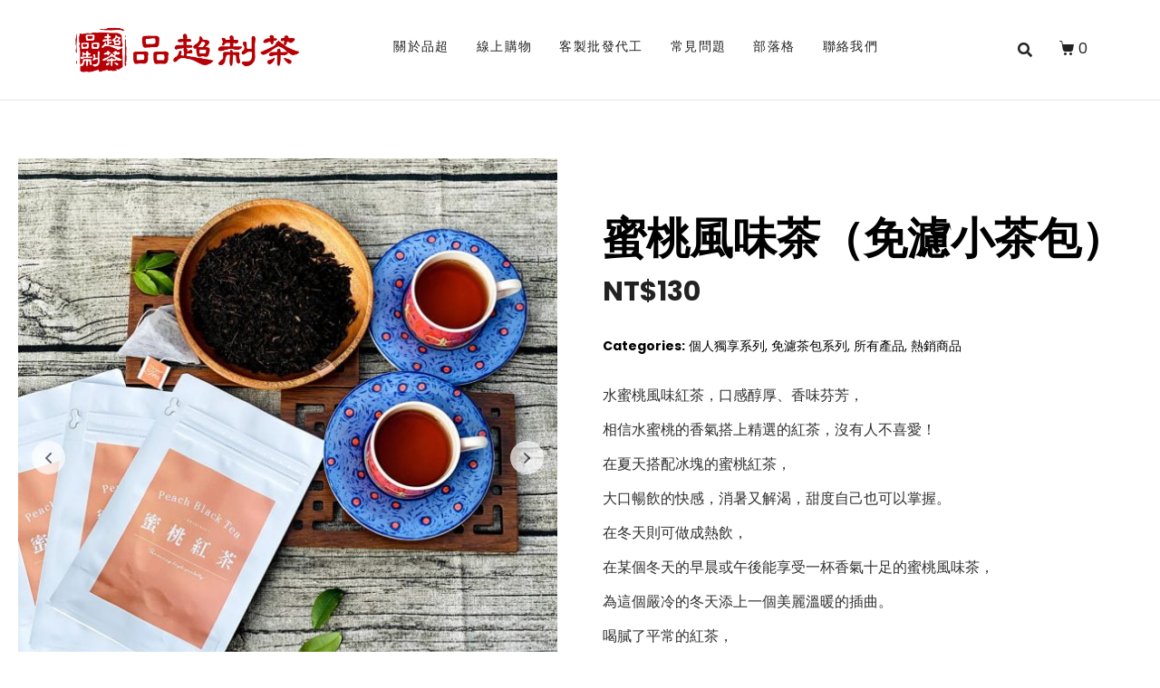

--- FILE ---
content_type: text/html; charset=UTF-8
request_url: https://pinchau-tea.com/shop/%E8%9C%9C%E6%A1%83%E9%A2%A8%E5%91%B3%E8%8C%B6-%E5%85%8D%E6%BF%BE%E5%B0%8F%E8%8C%B6%E5%8C%85/
body_size: 28333
content:
<!DOCTYPE html><html lang="zh-TW" prefix="og: https://ogp.me/ns#"><head ><meta charset="UTF-8" /><script>if(navigator.userAgent.match(/MSIE|Internet Explorer/i)||navigator.userAgent.match(/Trident\/7\..*?rv:11/i)){var href=document.location.href;if(!href.match(/[?&]nowprocket/)){if(href.indexOf("?")==-1){if(href.indexOf("#")==-1){document.location.href=href+"?nowprocket=1"}else{document.location.href=href.replace("#","?nowprocket=1#")}}else{if(href.indexOf("#")==-1){document.location.href=href+"&nowprocket=1"}else{document.location.href=href.replace("#","&nowprocket=1#")}}}}</script><script>(()=>{class RocketLazyLoadScripts{constructor(){this.v="2.0.4",this.userEvents=["keydown","keyup","mousedown","mouseup","mousemove","mouseover","mouseout","touchmove","touchstart","touchend","touchcancel","wheel","click","dblclick","input"],this.attributeEvents=["onblur","onclick","oncontextmenu","ondblclick","onfocus","onmousedown","onmouseenter","onmouseleave","onmousemove","onmouseout","onmouseover","onmouseup","onmousewheel","onscroll","onsubmit"]}async t(){this.i(),this.o(),/iP(ad|hone)/.test(navigator.userAgent)&&this.h(),this.u(),this.l(this),this.m(),this.k(this),this.p(this),this._(),await Promise.all([this.R(),this.L()]),this.lastBreath=Date.now(),this.S(this),this.P(),this.D(),this.O(),this.M(),await this.C(this.delayedScripts.normal),await this.C(this.delayedScripts.defer),await this.C(this.delayedScripts.async),await this.T(),await this.F(),await this.j(),await this.A(),window.dispatchEvent(new Event("rocket-allScriptsLoaded")),this.everythingLoaded=!0,this.lastTouchEnd&&await new Promise(t=>setTimeout(t,500-Date.now()+this.lastTouchEnd)),this.I(),this.H(),this.U(),this.W()}i(){this.CSPIssue=sessionStorage.getItem("rocketCSPIssue"),document.addEventListener("securitypolicyviolation",t=>{this.CSPIssue||"script-src-elem"!==t.violatedDirective||"data"!==t.blockedURI||(this.CSPIssue=!0,sessionStorage.setItem("rocketCSPIssue",!0))},{isRocket:!0})}o(){window.addEventListener("pageshow",t=>{this.persisted=t.persisted,this.realWindowLoadedFired=!0},{isRocket:!0}),window.addEventListener("pagehide",()=>{this.onFirstUserAction=null},{isRocket:!0})}h(){let t;function e(e){t=e}window.addEventListener("touchstart",e,{isRocket:!0}),window.addEventListener("touchend",function i(o){o.changedTouches[0]&&t.changedTouches[0]&&Math.abs(o.changedTouches[0].pageX-t.changedTouches[0].pageX)<10&&Math.abs(o.changedTouches[0].pageY-t.changedTouches[0].pageY)<10&&o.timeStamp-t.timeStamp<200&&(window.removeEventListener("touchstart",e,{isRocket:!0}),window.removeEventListener("touchend",i,{isRocket:!0}),"INPUT"===o.target.tagName&&"text"===o.target.type||(o.target.dispatchEvent(new TouchEvent("touchend",{target:o.target,bubbles:!0})),o.target.dispatchEvent(new MouseEvent("mouseover",{target:o.target,bubbles:!0})),o.target.dispatchEvent(new PointerEvent("click",{target:o.target,bubbles:!0,cancelable:!0,detail:1,clientX:o.changedTouches[0].clientX,clientY:o.changedTouches[0].clientY})),event.preventDefault()))},{isRocket:!0})}q(t){this.userActionTriggered||("mousemove"!==t.type||this.firstMousemoveIgnored?"keyup"===t.type||"mouseover"===t.type||"mouseout"===t.type||(this.userActionTriggered=!0,this.onFirstUserAction&&this.onFirstUserAction()):this.firstMousemoveIgnored=!0),"click"===t.type&&t.preventDefault(),t.stopPropagation(),t.stopImmediatePropagation(),"touchstart"===this.lastEvent&&"touchend"===t.type&&(this.lastTouchEnd=Date.now()),"click"===t.type&&(this.lastTouchEnd=0),this.lastEvent=t.type,t.composedPath&&t.composedPath()[0].getRootNode()instanceof ShadowRoot&&(t.rocketTarget=t.composedPath()[0]),this.savedUserEvents.push(t)}u(){this.savedUserEvents=[],this.userEventHandler=this.q.bind(this),this.userEvents.forEach(t=>window.addEventListener(t,this.userEventHandler,{passive:!1,isRocket:!0})),document.addEventListener("visibilitychange",this.userEventHandler,{isRocket:!0})}U(){this.userEvents.forEach(t=>window.removeEventListener(t,this.userEventHandler,{passive:!1,isRocket:!0})),document.removeEventListener("visibilitychange",this.userEventHandler,{isRocket:!0}),this.savedUserEvents.forEach(t=>{(t.rocketTarget||t.target).dispatchEvent(new window[t.constructor.name](t.type,t))})}m(){const t="return false",e=Array.from(this.attributeEvents,t=>"data-rocket-"+t),i="["+this.attributeEvents.join("],[")+"]",o="[data-rocket-"+this.attributeEvents.join("],[data-rocket-")+"]",s=(e,i,o)=>{o&&o!==t&&(e.setAttribute("data-rocket-"+i,o),e["rocket"+i]=new Function("event",o),e.setAttribute(i,t))};new MutationObserver(t=>{for(const n of t)"attributes"===n.type&&(n.attributeName.startsWith("data-rocket-")||this.everythingLoaded?n.attributeName.startsWith("data-rocket-")&&this.everythingLoaded&&this.N(n.target,n.attributeName.substring(12)):s(n.target,n.attributeName,n.target.getAttribute(n.attributeName))),"childList"===n.type&&n.addedNodes.forEach(t=>{if(t.nodeType===Node.ELEMENT_NODE)if(this.everythingLoaded)for(const i of[t,...t.querySelectorAll(o)])for(const t of i.getAttributeNames())e.includes(t)&&this.N(i,t.substring(12));else for(const e of[t,...t.querySelectorAll(i)])for(const t of e.getAttributeNames())this.attributeEvents.includes(t)&&s(e,t,e.getAttribute(t))})}).observe(document,{subtree:!0,childList:!0,attributeFilter:[...this.attributeEvents,...e]})}I(){this.attributeEvents.forEach(t=>{document.querySelectorAll("[data-rocket-"+t+"]").forEach(e=>{this.N(e,t)})})}N(t,e){const i=t.getAttribute("data-rocket-"+e);i&&(t.setAttribute(e,i),t.removeAttribute("data-rocket-"+e))}k(t){Object.defineProperty(HTMLElement.prototype,"onclick",{get(){return this.rocketonclick||null},set(e){this.rocketonclick=e,this.setAttribute(t.everythingLoaded?"onclick":"data-rocket-onclick","this.rocketonclick(event)")}})}S(t){function e(e,i){let o=e[i];e[i]=null,Object.defineProperty(e,i,{get:()=>o,set(s){t.everythingLoaded?o=s:e["rocket"+i]=o=s}})}e(document,"onreadystatechange"),e(window,"onload"),e(window,"onpageshow");try{Object.defineProperty(document,"readyState",{get:()=>t.rocketReadyState,set(e){t.rocketReadyState=e},configurable:!0}),document.readyState="loading"}catch(t){console.log("WPRocket DJE readyState conflict, bypassing")}}l(t){this.originalAddEventListener=EventTarget.prototype.addEventListener,this.originalRemoveEventListener=EventTarget.prototype.removeEventListener,this.savedEventListeners=[],EventTarget.prototype.addEventListener=function(e,i,o){o&&o.isRocket||!t.B(e,this)&&!t.userEvents.includes(e)||t.B(e,this)&&!t.userActionTriggered||e.startsWith("rocket-")||t.everythingLoaded?t.originalAddEventListener.call(this,e,i,o):(t.savedEventListeners.push({target:this,remove:!1,type:e,func:i,options:o}),"mouseenter"!==e&&"mouseleave"!==e||t.originalAddEventListener.call(this,e,t.savedUserEvents.push,o))},EventTarget.prototype.removeEventListener=function(e,i,o){o&&o.isRocket||!t.B(e,this)&&!t.userEvents.includes(e)||t.B(e,this)&&!t.userActionTriggered||e.startsWith("rocket-")||t.everythingLoaded?t.originalRemoveEventListener.call(this,e,i,o):t.savedEventListeners.push({target:this,remove:!0,type:e,func:i,options:o})}}J(t,e){this.savedEventListeners=this.savedEventListeners.filter(i=>{let o=i.type,s=i.target||window;return e!==o||t!==s||(this.B(o,s)&&(i.type="rocket-"+o),this.$(i),!1)})}H(){EventTarget.prototype.addEventListener=this.originalAddEventListener,EventTarget.prototype.removeEventListener=this.originalRemoveEventListener,this.savedEventListeners.forEach(t=>this.$(t))}$(t){t.remove?this.originalRemoveEventListener.call(t.target,t.type,t.func,t.options):this.originalAddEventListener.call(t.target,t.type,t.func,t.options)}p(t){let e;function i(e){return t.everythingLoaded?e:e.split(" ").map(t=>"load"===t||t.startsWith("load.")?"rocket-jquery-load":t).join(" ")}function o(o){function s(e){const s=o.fn[e];o.fn[e]=o.fn.init.prototype[e]=function(){return this[0]===window&&t.userActionTriggered&&("string"==typeof arguments[0]||arguments[0]instanceof String?arguments[0]=i(arguments[0]):"object"==typeof arguments[0]&&Object.keys(arguments[0]).forEach(t=>{const e=arguments[0][t];delete arguments[0][t],arguments[0][i(t)]=e})),s.apply(this,arguments),this}}if(o&&o.fn&&!t.allJQueries.includes(o)){const e={DOMContentLoaded:[],"rocket-DOMContentLoaded":[]};for(const t in e)document.addEventListener(t,()=>{e[t].forEach(t=>t())},{isRocket:!0});o.fn.ready=o.fn.init.prototype.ready=function(i){function s(){parseInt(o.fn.jquery)>2?setTimeout(()=>i.bind(document)(o)):i.bind(document)(o)}return"function"==typeof i&&(t.realDomReadyFired?!t.userActionTriggered||t.fauxDomReadyFired?s():e["rocket-DOMContentLoaded"].push(s):e.DOMContentLoaded.push(s)),o([])},s("on"),s("one"),s("off"),t.allJQueries.push(o)}e=o}t.allJQueries=[],o(window.jQuery),Object.defineProperty(window,"jQuery",{get:()=>e,set(t){o(t)}})}P(){const t=new Map;document.write=document.writeln=function(e){const i=document.currentScript,o=document.createRange(),s=i.parentElement;let n=t.get(i);void 0===n&&(n=i.nextSibling,t.set(i,n));const c=document.createDocumentFragment();o.setStart(c,0),c.appendChild(o.createContextualFragment(e)),s.insertBefore(c,n)}}async R(){return new Promise(t=>{this.userActionTriggered?t():this.onFirstUserAction=t})}async L(){return new Promise(t=>{document.addEventListener("DOMContentLoaded",()=>{this.realDomReadyFired=!0,t()},{isRocket:!0})})}async j(){return this.realWindowLoadedFired?Promise.resolve():new Promise(t=>{window.addEventListener("load",t,{isRocket:!0})})}M(){this.pendingScripts=[];this.scriptsMutationObserver=new MutationObserver(t=>{for(const e of t)e.addedNodes.forEach(t=>{"SCRIPT"!==t.tagName||t.noModule||t.isWPRocket||this.pendingScripts.push({script:t,promise:new Promise(e=>{const i=()=>{const i=this.pendingScripts.findIndex(e=>e.script===t);i>=0&&this.pendingScripts.splice(i,1),e()};t.addEventListener("load",i,{isRocket:!0}),t.addEventListener("error",i,{isRocket:!0}),setTimeout(i,1e3)})})})}),this.scriptsMutationObserver.observe(document,{childList:!0,subtree:!0})}async F(){await this.X(),this.pendingScripts.length?(await this.pendingScripts[0].promise,await this.F()):this.scriptsMutationObserver.disconnect()}D(){this.delayedScripts={normal:[],async:[],defer:[]},document.querySelectorAll("script[type$=rocketlazyloadscript]").forEach(t=>{t.hasAttribute("data-rocket-src")?t.hasAttribute("async")&&!1!==t.async?this.delayedScripts.async.push(t):t.hasAttribute("defer")&&!1!==t.defer||"module"===t.getAttribute("data-rocket-type")?this.delayedScripts.defer.push(t):this.delayedScripts.normal.push(t):this.delayedScripts.normal.push(t)})}async _(){await this.L();let t=[];document.querySelectorAll("script[type$=rocketlazyloadscript][data-rocket-src]").forEach(e=>{let i=e.getAttribute("data-rocket-src");if(i&&!i.startsWith("data:")){i.startsWith("//")&&(i=location.protocol+i);try{const o=new URL(i).origin;o!==location.origin&&t.push({src:o,crossOrigin:e.crossOrigin||"module"===e.getAttribute("data-rocket-type")})}catch(t){}}}),t=[...new Map(t.map(t=>[JSON.stringify(t),t])).values()],this.Y(t,"preconnect")}async G(t){if(await this.K(),!0!==t.noModule||!("noModule"in HTMLScriptElement.prototype))return new Promise(e=>{let i;function o(){(i||t).setAttribute("data-rocket-status","executed"),e()}try{if(navigator.userAgent.includes("Firefox/")||""===navigator.vendor||this.CSPIssue)i=document.createElement("script"),[...t.attributes].forEach(t=>{let e=t.nodeName;"type"!==e&&("data-rocket-type"===e&&(e="type"),"data-rocket-src"===e&&(e="src"),i.setAttribute(e,t.nodeValue))}),t.text&&(i.text=t.text),t.nonce&&(i.nonce=t.nonce),i.hasAttribute("src")?(i.addEventListener("load",o,{isRocket:!0}),i.addEventListener("error",()=>{i.setAttribute("data-rocket-status","failed-network"),e()},{isRocket:!0}),setTimeout(()=>{i.isConnected||e()},1)):(i.text=t.text,o()),i.isWPRocket=!0,t.parentNode.replaceChild(i,t);else{const i=t.getAttribute("data-rocket-type"),s=t.getAttribute("data-rocket-src");i?(t.type=i,t.removeAttribute("data-rocket-type")):t.removeAttribute("type"),t.addEventListener("load",o,{isRocket:!0}),t.addEventListener("error",i=>{this.CSPIssue&&i.target.src.startsWith("data:")?(console.log("WPRocket: CSP fallback activated"),t.removeAttribute("src"),this.G(t).then(e)):(t.setAttribute("data-rocket-status","failed-network"),e())},{isRocket:!0}),s?(t.fetchPriority="high",t.removeAttribute("data-rocket-src"),t.src=s):t.src="data:text/javascript;base64,"+window.btoa(unescape(encodeURIComponent(t.text)))}}catch(i){t.setAttribute("data-rocket-status","failed-transform"),e()}});t.setAttribute("data-rocket-status","skipped")}async C(t){const e=t.shift();return e?(e.isConnected&&await this.G(e),this.C(t)):Promise.resolve()}O(){this.Y([...this.delayedScripts.normal,...this.delayedScripts.defer,...this.delayedScripts.async],"preload")}Y(t,e){this.trash=this.trash||[];let i=!0;var o=document.createDocumentFragment();t.forEach(t=>{const s=t.getAttribute&&t.getAttribute("data-rocket-src")||t.src;if(s&&!s.startsWith("data:")){const n=document.createElement("link");n.href=s,n.rel=e,"preconnect"!==e&&(n.as="script",n.fetchPriority=i?"high":"low"),t.getAttribute&&"module"===t.getAttribute("data-rocket-type")&&(n.crossOrigin=!0),t.crossOrigin&&(n.crossOrigin=t.crossOrigin),t.integrity&&(n.integrity=t.integrity),t.nonce&&(n.nonce=t.nonce),o.appendChild(n),this.trash.push(n),i=!1}}),document.head.appendChild(o)}W(){this.trash.forEach(t=>t.remove())}async T(){try{document.readyState="interactive"}catch(t){}this.fauxDomReadyFired=!0;try{await this.K(),this.J(document,"readystatechange"),document.dispatchEvent(new Event("rocket-readystatechange")),await this.K(),document.rocketonreadystatechange&&document.rocketonreadystatechange(),await this.K(),this.J(document,"DOMContentLoaded"),document.dispatchEvent(new Event("rocket-DOMContentLoaded")),await this.K(),this.J(window,"DOMContentLoaded"),window.dispatchEvent(new Event("rocket-DOMContentLoaded"))}catch(t){console.error(t)}}async A(){try{document.readyState="complete"}catch(t){}try{await this.K(),this.J(document,"readystatechange"),document.dispatchEvent(new Event("rocket-readystatechange")),await this.K(),document.rocketonreadystatechange&&document.rocketonreadystatechange(),await this.K(),this.J(window,"load"),window.dispatchEvent(new Event("rocket-load")),await this.K(),window.rocketonload&&window.rocketonload(),await this.K(),this.allJQueries.forEach(t=>t(window).trigger("rocket-jquery-load")),await this.K(),this.J(window,"pageshow");const t=new Event("rocket-pageshow");t.persisted=this.persisted,window.dispatchEvent(t),await this.K(),window.rocketonpageshow&&window.rocketonpageshow({persisted:this.persisted})}catch(t){console.error(t)}}async K(){Date.now()-this.lastBreath>45&&(await this.X(),this.lastBreath=Date.now())}async X(){return document.hidden?new Promise(t=>setTimeout(t)):new Promise(t=>requestAnimationFrame(t))}B(t,e){return e===document&&"readystatechange"===t||(e===document&&"DOMContentLoaded"===t||(e===window&&"DOMContentLoaded"===t||(e===window&&"load"===t||e===window&&"pageshow"===t)))}static run(){(new RocketLazyLoadScripts).t()}}RocketLazyLoadScripts.run()})();</script>	
	<meta name="viewport" content="width=device-width, initial-scale=1" />
	
<!-- Search Engine Optimization by Rank Math - https://s.rankmath.com/home -->
<title>蜜桃風味茶（免濾小茶包） - 品超製茶</title>
<link data-rocket-preload as="style" href="https://fonts.googleapis.com/css?family=Roboto%3A100%2C100italic%2C200%2C200italic%2C300%2C300italic%2C400%2C400italic%2C500%2C500italic%2C600%2C600italic%2C700%2C700italic%2C800%2C800italic%2C900%2C900italic%7CPoppins%3A100%2C100italic%2C200%2C200italic%2C300%2C300italic%2C400%2C400italic%2C500%2C500italic%2C600%2C600italic%2C700%2C700italic%2C800%2C800italic%2C900%2C900italic&#038;display=swap" rel="preload">
<link href="https://fonts.googleapis.com/css?family=Roboto%3A100%2C100italic%2C200%2C200italic%2C300%2C300italic%2C400%2C400italic%2C500%2C500italic%2C600%2C600italic%2C700%2C700italic%2C800%2C800italic%2C900%2C900italic%7CPoppins%3A100%2C100italic%2C200%2C200italic%2C300%2C300italic%2C400%2C400italic%2C500%2C500italic%2C600%2C600italic%2C700%2C700italic%2C800%2C800italic%2C900%2C900italic&#038;display=swap" media="print" onload="this.media=&#039;all&#039;" rel="stylesheet">
<noscript data-wpr-hosted-gf-parameters=""><link rel="stylesheet" href="https://fonts.googleapis.com/css?family=Roboto%3A100%2C100italic%2C200%2C200italic%2C300%2C300italic%2C400%2C400italic%2C500%2C500italic%2C600%2C600italic%2C700%2C700italic%2C800%2C800italic%2C900%2C900italic%7CPoppins%3A100%2C100italic%2C200%2C200italic%2C300%2C300italic%2C400%2C400italic%2C500%2C500italic%2C600%2C600italic%2C700%2C700italic%2C800%2C800italic%2C900%2C900italic&#038;display=swap"></noscript>
<meta name="description" content="品超製茶30年深耕歷史，嚴選水蜜桃風味紅茶，帶著水蜜桃香氣的紅茶，增加了整體口感層次。使用免濾包裝，讓沖泡時更加便利，濾包是使用英國食品級棉紙，讓顧客能獲得安心又獨特的茶香味覺體驗，歡迎線上購買。"/>
<meta name="robots" content="follow, index, max-snippet:-1, max-video-preview:-1, max-image-preview:large"/>
<link rel="canonical" href="https://pinchau-tea.com/shop/%e8%9c%9c%e6%a1%83%e9%a2%a8%e5%91%b3%e8%8c%b6-%e5%85%8d%e6%bf%be%e5%b0%8f%e8%8c%b6%e5%8c%85/" />
<meta property="og:locale" content="zh_TW" />
<meta property="og:type" content="product" />
<meta property="og:title" content="蜜桃風味茶（免濾小茶包） - 品超製茶" />
<meta property="og:description" content="品超製茶30年深耕歷史，嚴選水蜜桃風味紅茶，帶著水蜜桃香氣的紅茶，增加了整體口感層次。使用免濾包裝，讓沖泡時更加便利，濾包是使用英國食品級棉紙，讓顧客能獲得安心又獨特的茶香味覺體驗，歡迎線上購買。" />
<meta property="og:url" content="https://pinchau-tea.com/shop/%e8%9c%9c%e6%a1%83%e9%a2%a8%e5%91%b3%e8%8c%b6-%e5%85%8d%e6%bf%be%e5%b0%8f%e8%8c%b6%e5%8c%85/" />
<meta property="og:site_name" content="品超製茶" />
<meta property="og:updated_time" content="2023-03-17T14:10:38+08:00" />
<meta property="og:image" content="https://pinchau-tea.com/wp-content/uploads/04-01.jpg" />
<meta property="og:image:secure_url" content="https://pinchau-tea.com/wp-content/uploads/04-01.jpg" />
<meta property="og:image:width" content="1024" />
<meta property="og:image:height" content="1024" />
<meta property="og:image:alt" content="水蜜桃紅茶 | 品超制茶 - 紅茶客製化調配/OEM/ODM/代工/批發" />
<meta property="og:image:type" content="image/jpeg" />
<meta property="product:price:amount" content="130" />
<meta property="product:price:currency" content="TWD" />
<meta property="product:availability" content="instock" />
<meta name="twitter:card" content="summary_large_image" />
<meta name="twitter:title" content="蜜桃風味茶（免濾小茶包） - 品超製茶" />
<meta name="twitter:description" content="品超製茶30年深耕歷史，嚴選水蜜桃風味紅茶，帶著水蜜桃香氣的紅茶，增加了整體口感層次。使用免濾包裝，讓沖泡時更加便利，濾包是使用英國食品級棉紙，讓顧客能獲得安心又獨特的茶香味覺體驗，歡迎線上購買。" />
<meta name="twitter:image" content="https://pinchau-tea.com/wp-content/uploads/04-01.jpg" />
<meta name="twitter:label1" content="Price" />
<meta name="twitter:data1" content="&#078;&#084;&#036;130" />
<meta name="twitter:label2" content="Availability" />
<meta name="twitter:data2" content="In stock" />
<script type="application/ld+json" class="rank-math-schema">{"@context":"https://schema.org","@graph":[{"@type":"Organization","@id":"https://pinchau-tea.com/#organization","name":"\u54c1\u8d85\u88fd\u8336","url":"https://pinchau-tea.com"},{"@type":"WebSite","@id":"https://pinchau-tea.com/#website","url":"https://pinchau-tea.com","name":"\u54c1\u8d85\u88fd\u8336","publisher":{"@id":"https://pinchau-tea.com/#organization"},"inLanguage":"zh-TW"},{"@type":"ImageObject","@id":"https://pinchau-tea.com/wp-content/uploads/04-01.jpg","url":"https://pinchau-tea.com/wp-content/uploads/04-01.jpg","width":"1024","height":"1024","caption":"\u6c34\u871c\u6843\u7d05\u8336 | \u54c1\u8d85\u5236\u8336 - \u7d05\u8336\u5ba2\u88fd\u5316\u8abf\u914d/OEM/ODM/\u4ee3\u5de5/\u6279\u767c","inLanguage":"zh-TW"},{"@type":"ItemPage","@id":"https://pinchau-tea.com/shop/%e8%9c%9c%e6%a1%83%e9%a2%a8%e5%91%b3%e8%8c%b6-%e5%85%8d%e6%bf%be%e5%b0%8f%e8%8c%b6%e5%8c%85/#webpage","url":"https://pinchau-tea.com/shop/%e8%9c%9c%e6%a1%83%e9%a2%a8%e5%91%b3%e8%8c%b6-%e5%85%8d%e6%bf%be%e5%b0%8f%e8%8c%b6%e5%8c%85/","name":"\u871c\u6843\u98a8\u5473\u8336\uff08\u514d\u6ffe\u5c0f\u8336\u5305\uff09 - \u54c1\u8d85\u88fd\u8336","datePublished":"2021-03-18T06:34:05+08:00","dateModified":"2023-03-17T14:10:38+08:00","isPartOf":{"@id":"https://pinchau-tea.com/#website"},"primaryImageOfPage":{"@id":"https://pinchau-tea.com/wp-content/uploads/04-01.jpg"},"inLanguage":"zh-TW"},{"@type":"Product","name":"\u871c\u6843\u98a8\u5473\u8336\uff08\u514d\u6ffe\u5c0f\u8336\u5305\uff09 - \u54c1\u8d85\u88fd\u8336","description":"\u54c1\u8d85\u88fd\u833630\u5e74\u6df1\u8015\u6b77\u53f2\uff0c\u56b4\u9078\u6c34\u871c\u6843\u98a8\u5473\u7d05\u8336\uff0c\u5e36\u8457\u6c34\u871c\u6843\u9999\u6c23\u7684\u7d05\u8336\uff0c\u589e\u52a0\u4e86\u6574\u9ad4\u53e3\u611f\u5c64\u6b21\u3002\u4f7f\u7528\u514d\u6ffe\u5305\u88dd\uff0c\u8b93\u6c96\u6ce1\u6642\u66f4\u52a0\u4fbf\u5229\uff0c\u6ffe\u5305\u662f\u4f7f\u7528\u82f1\u570b\u98df\u54c1\u7d1a\u68c9\u7d19\uff0c\u8b93\u9867\u5ba2\u80fd\u7372\u5f97\u5b89\u5fc3\u53c8\u7368\u7279\u7684\u8336\u9999\u5473\u89ba\u9ad4\u9a57\uff0c\u6b61\u8fce\u7dda\u4e0a\u8cfc\u8cb7\u3002","category":"\u500b\u4eba\u7368\u4eab\u7cfb\u5217","mainEntityOfPage":{"@id":"https://pinchau-tea.com/shop/%e8%9c%9c%e6%a1%83%e9%a2%a8%e5%91%b3%e8%8c%b6-%e5%85%8d%e6%bf%be%e5%b0%8f%e8%8c%b6%e5%8c%85/#webpage"},"offers":{"@type":"Offer","price":"130","priceCurrency":"TWD","priceValidUntil":"2027-12-31","availability":"https://schema.org/InStock","itemCondition":"NewCondition","url":"https://pinchau-tea.com/shop/%e8%9c%9c%e6%a1%83%e9%a2%a8%e5%91%b3%e8%8c%b6-%e5%85%8d%e6%bf%be%e5%b0%8f%e8%8c%b6%e5%8c%85/","seller":{"@type":"Organization","@id":"https://pinchau-tea.com/","name":"\u54c1\u8d85\u88fd\u8336","url":"https://pinchau-tea.com","logo":""}},"@id":"https://pinchau-tea.com/shop/%e8%9c%9c%e6%a1%83%e9%a2%a8%e5%91%b3%e8%8c%b6-%e5%85%8d%e6%bf%be%e5%b0%8f%e8%8c%b6%e5%8c%85/#richSnippet","image":{"@id":"https://pinchau-tea.com/wp-content/uploads/04-01.jpg"}}]}</script>
<!-- /Rank Math WordPress SEO plugin -->

<link rel='dns-prefetch' href='//www.googletagmanager.com' />
<link href='https://fonts.gstatic.com' crossorigin rel='preconnect' />
<link rel="alternate" type="application/rss+xml" title="訂閱《品超製茶》&raquo; 資訊提供" href="https://pinchau-tea.com/feed/" />
<link rel="alternate" type="application/rss+xml" title="訂閱《品超製茶》&raquo; 留言的資訊提供" href="https://pinchau-tea.com/comments/feed/" />
<style type="text/css">
img.wp-smiley,
img.emoji {
	display: inline !important;
	border: none !important;
	box-shadow: none !important;
	height: 1em !important;
	width: 1em !important;
	margin: 0 0.07em !important;
	vertical-align: -0.1em !important;
	background: none !important;
	padding: 0 !important;
}
</style>
	<link rel='stylesheet' id='wp-block-library-css'  href='https://pinchau-tea.com/wp-includes/css/dist/block-library/style.min.css?ver=5.9.12' type='text/css' media='all' />
<style id='wp-block-library-theme-inline-css' type='text/css'>
.wp-block-audio figcaption{color:#555;font-size:13px;text-align:center}.is-dark-theme .wp-block-audio figcaption{color:hsla(0,0%,100%,.65)}.wp-block-code>code{font-family:Menlo,Consolas,monaco,monospace;color:#1e1e1e;padding:.8em 1em;border:1px solid #ddd;border-radius:4px}.wp-block-embed figcaption{color:#555;font-size:13px;text-align:center}.is-dark-theme .wp-block-embed figcaption{color:hsla(0,0%,100%,.65)}.blocks-gallery-caption{color:#555;font-size:13px;text-align:center}.is-dark-theme .blocks-gallery-caption{color:hsla(0,0%,100%,.65)}.wp-block-image figcaption{color:#555;font-size:13px;text-align:center}.is-dark-theme .wp-block-image figcaption{color:hsla(0,0%,100%,.65)}.wp-block-pullquote{border-top:4px solid;border-bottom:4px solid;margin-bottom:1.75em;color:currentColor}.wp-block-pullquote__citation,.wp-block-pullquote cite,.wp-block-pullquote footer{color:currentColor;text-transform:uppercase;font-size:.8125em;font-style:normal}.wp-block-quote{border-left:.25em solid;margin:0 0 1.75em;padding-left:1em}.wp-block-quote cite,.wp-block-quote footer{color:currentColor;font-size:.8125em;position:relative;font-style:normal}.wp-block-quote.has-text-align-right{border-left:none;border-right:.25em solid;padding-left:0;padding-right:1em}.wp-block-quote.has-text-align-center{border:none;padding-left:0}.wp-block-quote.is-large,.wp-block-quote.is-style-large,.wp-block-quote.is-style-plain{border:none}.wp-block-search .wp-block-search__label{font-weight:700}.wp-block-group:where(.has-background){padding:1.25em 2.375em}.wp-block-separator{border:none;border-bottom:2px solid;margin-left:auto;margin-right:auto;opacity:.4}.wp-block-separator:not(.is-style-wide):not(.is-style-dots){width:100px}.wp-block-separator.has-background:not(.is-style-dots){border-bottom:none;height:1px}.wp-block-separator.has-background:not(.is-style-wide):not(.is-style-dots){height:2px}.wp-block-table thead{border-bottom:3px solid}.wp-block-table tfoot{border-top:3px solid}.wp-block-table td,.wp-block-table th{padding:.5em;border:1px solid;word-break:normal}.wp-block-table figcaption{color:#555;font-size:13px;text-align:center}.is-dark-theme .wp-block-table figcaption{color:hsla(0,0%,100%,.65)}.wp-block-video figcaption{color:#555;font-size:13px;text-align:center}.is-dark-theme .wp-block-video figcaption{color:hsla(0,0%,100%,.65)}.wp-block-template-part.has-background{padding:1.25em 2.375em;margin-top:0;margin-bottom:0}
</style>
<link data-minify="1" rel='stylesheet' id='wc-blocks-vendors-style-css'  href='https://pinchau-tea.com/wp-content/cache/min/1/wp-content/plugins/woocommerce/packages/woocommerce-blocks/build/wc-blocks-vendors-style.css?ver=1769045354' type='text/css' media='all' />
<link data-minify="1" rel='stylesheet' id='wc-blocks-style-css'  href='https://pinchau-tea.com/wp-content/cache/min/1/wp-content/plugins/woocommerce/packages/woocommerce-blocks/build/wc-blocks-style.css?ver=1769045354' type='text/css' media='all' />
<link data-minify="1" rel='stylesheet' id='jet-engine-frontend-css'  href='https://pinchau-tea.com/wp-content/cache/min/1/wp-content/plugins/jet-engine/assets/css/frontend.css?ver=1769045354' type='text/css' media='all' />
<style id='global-styles-inline-css' type='text/css'>
body{--wp--preset--color--black: #000000;--wp--preset--color--cyan-bluish-gray: #abb8c3;--wp--preset--color--white: #ffffff;--wp--preset--color--pale-pink: #f78da7;--wp--preset--color--vivid-red: #cf2e2e;--wp--preset--color--luminous-vivid-orange: #ff6900;--wp--preset--color--luminous-vivid-amber: #fcb900;--wp--preset--color--light-green-cyan: #7bdcb5;--wp--preset--color--vivid-green-cyan: #00d084;--wp--preset--color--pale-cyan-blue: #8ed1fc;--wp--preset--color--vivid-cyan-blue: #0693e3;--wp--preset--color--vivid-purple: #9b51e0;--wp--preset--gradient--vivid-cyan-blue-to-vivid-purple: linear-gradient(135deg,rgba(6,147,227,1) 0%,rgb(155,81,224) 100%);--wp--preset--gradient--light-green-cyan-to-vivid-green-cyan: linear-gradient(135deg,rgb(122,220,180) 0%,rgb(0,208,130) 100%);--wp--preset--gradient--luminous-vivid-amber-to-luminous-vivid-orange: linear-gradient(135deg,rgba(252,185,0,1) 0%,rgba(255,105,0,1) 100%);--wp--preset--gradient--luminous-vivid-orange-to-vivid-red: linear-gradient(135deg,rgba(255,105,0,1) 0%,rgb(207,46,46) 100%);--wp--preset--gradient--very-light-gray-to-cyan-bluish-gray: linear-gradient(135deg,rgb(238,238,238) 0%,rgb(169,184,195) 100%);--wp--preset--gradient--cool-to-warm-spectrum: linear-gradient(135deg,rgb(74,234,220) 0%,rgb(151,120,209) 20%,rgb(207,42,186) 40%,rgb(238,44,130) 60%,rgb(251,105,98) 80%,rgb(254,248,76) 100%);--wp--preset--gradient--blush-light-purple: linear-gradient(135deg,rgb(255,206,236) 0%,rgb(152,150,240) 100%);--wp--preset--gradient--blush-bordeaux: linear-gradient(135deg,rgb(254,205,165) 0%,rgb(254,45,45) 50%,rgb(107,0,62) 100%);--wp--preset--gradient--luminous-dusk: linear-gradient(135deg,rgb(255,203,112) 0%,rgb(199,81,192) 50%,rgb(65,88,208) 100%);--wp--preset--gradient--pale-ocean: linear-gradient(135deg,rgb(255,245,203) 0%,rgb(182,227,212) 50%,rgb(51,167,181) 100%);--wp--preset--gradient--electric-grass: linear-gradient(135deg,rgb(202,248,128) 0%,rgb(113,206,126) 100%);--wp--preset--gradient--midnight: linear-gradient(135deg,rgb(2,3,129) 0%,rgb(40,116,252) 100%);--wp--preset--duotone--dark-grayscale: url('#wp-duotone-dark-grayscale');--wp--preset--duotone--grayscale: url('#wp-duotone-grayscale');--wp--preset--duotone--purple-yellow: url('#wp-duotone-purple-yellow');--wp--preset--duotone--blue-red: url('#wp-duotone-blue-red');--wp--preset--duotone--midnight: url('#wp-duotone-midnight');--wp--preset--duotone--magenta-yellow: url('#wp-duotone-magenta-yellow');--wp--preset--duotone--purple-green: url('#wp-duotone-purple-green');--wp--preset--duotone--blue-orange: url('#wp-duotone-blue-orange');--wp--preset--font-size--small: 13px;--wp--preset--font-size--medium: 20px;--wp--preset--font-size--large: 36px;--wp--preset--font-size--x-large: 42px;}.has-black-color{color: var(--wp--preset--color--black) !important;}.has-cyan-bluish-gray-color{color: var(--wp--preset--color--cyan-bluish-gray) !important;}.has-white-color{color: var(--wp--preset--color--white) !important;}.has-pale-pink-color{color: var(--wp--preset--color--pale-pink) !important;}.has-vivid-red-color{color: var(--wp--preset--color--vivid-red) !important;}.has-luminous-vivid-orange-color{color: var(--wp--preset--color--luminous-vivid-orange) !important;}.has-luminous-vivid-amber-color{color: var(--wp--preset--color--luminous-vivid-amber) !important;}.has-light-green-cyan-color{color: var(--wp--preset--color--light-green-cyan) !important;}.has-vivid-green-cyan-color{color: var(--wp--preset--color--vivid-green-cyan) !important;}.has-pale-cyan-blue-color{color: var(--wp--preset--color--pale-cyan-blue) !important;}.has-vivid-cyan-blue-color{color: var(--wp--preset--color--vivid-cyan-blue) !important;}.has-vivid-purple-color{color: var(--wp--preset--color--vivid-purple) !important;}.has-black-background-color{background-color: var(--wp--preset--color--black) !important;}.has-cyan-bluish-gray-background-color{background-color: var(--wp--preset--color--cyan-bluish-gray) !important;}.has-white-background-color{background-color: var(--wp--preset--color--white) !important;}.has-pale-pink-background-color{background-color: var(--wp--preset--color--pale-pink) !important;}.has-vivid-red-background-color{background-color: var(--wp--preset--color--vivid-red) !important;}.has-luminous-vivid-orange-background-color{background-color: var(--wp--preset--color--luminous-vivid-orange) !important;}.has-luminous-vivid-amber-background-color{background-color: var(--wp--preset--color--luminous-vivid-amber) !important;}.has-light-green-cyan-background-color{background-color: var(--wp--preset--color--light-green-cyan) !important;}.has-vivid-green-cyan-background-color{background-color: var(--wp--preset--color--vivid-green-cyan) !important;}.has-pale-cyan-blue-background-color{background-color: var(--wp--preset--color--pale-cyan-blue) !important;}.has-vivid-cyan-blue-background-color{background-color: var(--wp--preset--color--vivid-cyan-blue) !important;}.has-vivid-purple-background-color{background-color: var(--wp--preset--color--vivid-purple) !important;}.has-black-border-color{border-color: var(--wp--preset--color--black) !important;}.has-cyan-bluish-gray-border-color{border-color: var(--wp--preset--color--cyan-bluish-gray) !important;}.has-white-border-color{border-color: var(--wp--preset--color--white) !important;}.has-pale-pink-border-color{border-color: var(--wp--preset--color--pale-pink) !important;}.has-vivid-red-border-color{border-color: var(--wp--preset--color--vivid-red) !important;}.has-luminous-vivid-orange-border-color{border-color: var(--wp--preset--color--luminous-vivid-orange) !important;}.has-luminous-vivid-amber-border-color{border-color: var(--wp--preset--color--luminous-vivid-amber) !important;}.has-light-green-cyan-border-color{border-color: var(--wp--preset--color--light-green-cyan) !important;}.has-vivid-green-cyan-border-color{border-color: var(--wp--preset--color--vivid-green-cyan) !important;}.has-pale-cyan-blue-border-color{border-color: var(--wp--preset--color--pale-cyan-blue) !important;}.has-vivid-cyan-blue-border-color{border-color: var(--wp--preset--color--vivid-cyan-blue) !important;}.has-vivid-purple-border-color{border-color: var(--wp--preset--color--vivid-purple) !important;}.has-vivid-cyan-blue-to-vivid-purple-gradient-background{background: var(--wp--preset--gradient--vivid-cyan-blue-to-vivid-purple) !important;}.has-light-green-cyan-to-vivid-green-cyan-gradient-background{background: var(--wp--preset--gradient--light-green-cyan-to-vivid-green-cyan) !important;}.has-luminous-vivid-amber-to-luminous-vivid-orange-gradient-background{background: var(--wp--preset--gradient--luminous-vivid-amber-to-luminous-vivid-orange) !important;}.has-luminous-vivid-orange-to-vivid-red-gradient-background{background: var(--wp--preset--gradient--luminous-vivid-orange-to-vivid-red) !important;}.has-very-light-gray-to-cyan-bluish-gray-gradient-background{background: var(--wp--preset--gradient--very-light-gray-to-cyan-bluish-gray) !important;}.has-cool-to-warm-spectrum-gradient-background{background: var(--wp--preset--gradient--cool-to-warm-spectrum) !important;}.has-blush-light-purple-gradient-background{background: var(--wp--preset--gradient--blush-light-purple) !important;}.has-blush-bordeaux-gradient-background{background: var(--wp--preset--gradient--blush-bordeaux) !important;}.has-luminous-dusk-gradient-background{background: var(--wp--preset--gradient--luminous-dusk) !important;}.has-pale-ocean-gradient-background{background: var(--wp--preset--gradient--pale-ocean) !important;}.has-electric-grass-gradient-background{background: var(--wp--preset--gradient--electric-grass) !important;}.has-midnight-gradient-background{background: var(--wp--preset--gradient--midnight) !important;}.has-small-font-size{font-size: var(--wp--preset--font-size--small) !important;}.has-medium-font-size{font-size: var(--wp--preset--font-size--medium) !important;}.has-large-font-size{font-size: var(--wp--preset--font-size--large) !important;}.has-x-large-font-size{font-size: var(--wp--preset--font-size--x-large) !important;}
</style>
<link rel='stylesheet' id='photoswipe-css'  href='https://pinchau-tea.com/wp-content/plugins/woocommerce/assets/css/photoswipe/photoswipe.min.css?ver=6.8.2' type='text/css' media='all' />
<link rel='stylesheet' id='photoswipe-default-skin-css'  href='https://pinchau-tea.com/wp-content/plugins/woocommerce/assets/css/photoswipe/default-skin/default-skin.min.css?ver=6.8.2' type='text/css' media='all' />
<link data-minify="1" rel='stylesheet' id='woocommerce-layout-css'  href='https://pinchau-tea.com/wp-content/cache/min/1/wp-content/plugins/woocommerce/assets/css/woocommerce-layout.css?ver=1769045354' type='text/css' media='all' />
<link data-minify="1" rel='stylesheet' id='woocommerce-smallscreen-css'  href='https://pinchau-tea.com/wp-content/cache/min/1/wp-content/plugins/woocommerce/assets/css/woocommerce-smallscreen.css?ver=1769045354' type='text/css' media='only screen and (max-width: 768px)' />
<link data-minify="1" rel='stylesheet' id='woocommerce-general-css'  href='https://pinchau-tea.com/wp-content/cache/min/1/wp-content/plugins/woocommerce/assets/css/woocommerce.css?ver=1769045354' type='text/css' media='all' />
<style id='woocommerce-inline-inline-css' type='text/css'>
.woocommerce form .form-row .required { visibility: visible; }
</style>
<link data-minify="1" rel='stylesheet' id='jupiterx-css'  href='https://pinchau-tea.com/wp-content/cache/min/1/wp-content/uploads/jupiterx/compiler/jupiterx/df3d38b.css?ver=1769045354' type='text/css' media='all' />
<link data-minify="1" rel='stylesheet' id='jet-woo-builder-css'  href='https://pinchau-tea.com/wp-content/cache/min/1/wp-content/plugins/jet-woo-builder/assets/css/frontend.css?ver=1769045354' type='text/css' media='all' />
<style id='jet-woo-builder-inline-css' type='text/css'>
@font-face {
				font-family: "WooCommerce";
				src: url("https://pinchau-tea.com/wp-content/plugins/woocommerce/assets/fonts/WooCommerce.eot");
				src: url("https://pinchau-tea.com/wp-content/plugins/woocommerce/assets/fonts/WooCommerce.eot?#iefix") format("embedded-opentype"),
					url("https://pinchau-tea.com/wp-content/plugins/woocommerce/assets/fonts/WooCommerce.woff") format("woff"),
					url("https://pinchau-tea.com/wp-content/plugins/woocommerce/assets/fonts/WooCommerce.ttf") format("truetype"),
					url("https://pinchau-tea.com/wp-content/plugins/woocommerce/assets/fonts/WooCommerce.svg#WooCommerce") format("svg");
				font-weight: normal;
				font-style: normal;
			}
</style>
<link data-minify="1" rel='stylesheet' id='jet-woo-builder-frontend-css'  href='https://pinchau-tea.com/wp-content/cache/min/1/wp-content/plugins/jet-woo-builder/assets/css/lib/jetwoobuilder-frontend-font/css/jetwoobuilder-frontend-font.css?ver=1769045354' type='text/css' media='all' />
<link data-minify="1" rel='stylesheet' id='jet-woo-builder-jupiterx-css'  href='https://pinchau-tea.com/wp-content/cache/min/1/wp-content/plugins/jet-woo-builder/includes/compatibility/packages/themes/jupiterx/assets/css/style.css?ver=1769045354' type='text/css' media='all' />
<link data-minify="1" rel='stylesheet' id='jupiterx-elements-dynamic-styles-css'  href='https://pinchau-tea.com/wp-content/cache/min/1/wp-content/uploads/jupiterx/compiler/jupiterx-elements-dynamic-styles/3c324c1.css?ver=1769045354' type='text/css' media='all' />
<link data-minify="1" rel='stylesheet' id='jet-elements-css'  href='https://pinchau-tea.com/wp-content/cache/min/1/wp-content/plugins/jet-elements/assets/css/jet-elements.css?ver=1769045354' type='text/css' media='all' />
<link data-minify="1" rel='stylesheet' id='jet-elements-skin-css'  href='https://pinchau-tea.com/wp-content/cache/min/1/wp-content/plugins/jet-elements/assets/css/jet-elements-skin.css?ver=1769045354' type='text/css' media='all' />
<link data-minify="1" rel='stylesheet' id='elementor-icons-css'  href='https://pinchau-tea.com/wp-content/cache/min/1/wp-content/plugins/elementor/assets/lib/eicons/css/elementor-icons.min.css?ver=1769045354' type='text/css' media='all' />
<link rel='stylesheet' id='elementor-frontend-css'  href='https://pinchau-tea.com/wp-content/plugins/elementor/assets/css/frontend.min.css?ver=3.7.8' type='text/css' media='all' />
<link data-minify="1" rel='stylesheet' id='font-awesome-css'  href='https://pinchau-tea.com/wp-content/cache/min/1/wp-content/plugins/elementor/assets/lib/font-awesome/css/font-awesome.min.css?ver=1769045354' type='text/css' media='all' />
<link rel='stylesheet' id='jupiterx-core-raven-frontend-css'  href='https://pinchau-tea.com/wp-content/plugins/jupiterx-core/includes/extensions/raven/assets/css/frontend.min.css?ver=5.9.12' type='text/css' media='all' />
<link rel='stylesheet' id='elementor-post-1723-css'  href='https://pinchau-tea.com/wp-content/uploads/elementor/css/post-1723.css?ver=1666772333' type='text/css' media='all' />
<link data-minify="1" rel='stylesheet' id='jet-tabs-frontend-css'  href='https://pinchau-tea.com/wp-content/cache/min/1/wp-content/plugins/jet-tabs/assets/css/jet-tabs-frontend.css?ver=1769045354' type='text/css' media='all' />
<link rel='stylesheet' id='flatpickr-css'  href='https://pinchau-tea.com/wp-content/plugins/elementor/assets/lib/flatpickr/flatpickr.min.css?ver=4.1.4' type='text/css' media='all' />
<link rel='stylesheet' id='elementor-global-css'  href='https://pinchau-tea.com/wp-content/uploads/elementor/css/global.css?ver=1666772334' type='text/css' media='all' />
<link rel='stylesheet' id='elementor-post-2232-css'  href='https://pinchau-tea.com/wp-content/uploads/elementor/css/post-2232.css?ver=1666772379' type='text/css' media='all' />
<link rel='stylesheet' id='elementor-post-417-css'  href='https://pinchau-tea.com/wp-content/uploads/elementor/css/post-417.css?ver=1666772334' type='text/css' media='all' />
<link rel='stylesheet' id='elementor-post-158-css'  href='https://pinchau-tea.com/wp-content/uploads/elementor/css/post-158.css?ver=1760689974' type='text/css' media='all' />

<link rel='stylesheet' id='elementor-icons-shared-0-css'  href='https://pinchau-tea.com/wp-content/plugins/elementor/assets/lib/font-awesome/css/fontawesome.min.css?ver=5.15.3' type='text/css' media='all' />
<link data-minify="1" rel='stylesheet' id='elementor-icons-fa-solid-css'  href='https://pinchau-tea.com/wp-content/cache/min/1/wp-content/plugins/elementor/assets/lib/font-awesome/css/solid.min.css?ver=1769045354' type='text/css' media='all' />
<link data-minify="1" rel='stylesheet' id='elementor-icons-fa-brands-css'  href='https://pinchau-tea.com/wp-content/cache/min/1/wp-content/plugins/elementor/assets/lib/font-awesome/css/brands.min.css?ver=1769045354' type='text/css' media='all' />
<script type='text/javascript' src='https://pinchau-tea.com/wp-includes/js/jquery/jquery.min.js?ver=3.6.0' id='jquery-core-js' data-rocket-defer defer></script>
<script type="rocketlazyloadscript" data-rocket-type='text/javascript' data-rocket-src='https://pinchau-tea.com/wp-includes/js/jquery/jquery-migrate.min.js?ver=3.3.2' id='jquery-migrate-js' data-rocket-defer defer></script>
<script type="rocketlazyloadscript" data-rocket-type='text/javascript' data-rocket-src='https://www.googletagmanager.com/gtag/js?id=G-FJYY49YM0J' async='async' id='jupiterx-gtag-script-js'></script>
<script type="rocketlazyloadscript" data-rocket-type='text/javascript' id='jupiterx-gtag-script-js-after'>
	
		window.dataLayer = window.dataLayer || [];
		function gtag(){dataLayer.push(arguments);}
		gtag('js', new Date());
					gtag('config', 'G-FJYY49YM0J', { 'anonymize_ip': true });
			
	
</script>
<script type="rocketlazyloadscript" data-rocket-type='text/javascript' data-rocket-src='https://pinchau-tea.com/wp-content/themes/jupiterx/lib/admin/assets/lib/webfont/webfont.min.js?ver=1.6.26' id='jupiterx-webfont-js'></script>
<script type="rocketlazyloadscript" data-rocket-type='text/javascript' id='jupiterx-webfont-js-after'>
WebFont.load({
				google: {
					families: ['Poppins:100,200,300,400,500,600,700,800,900,100italic,200italic,300italic,400italic,500italic,600italic,700italic,800italic,900italic','Playfair Display:100,200,300,400,500,600,700,800,900,100italic,200italic,300italic,400italic,500italic,600italic,700italic,800italic,900italic']
				}
			});
</script>
<script type="rocketlazyloadscript" data-rocket-type='text/javascript' data-rocket-src='https://pinchau-tea.com/wp-content/themes/jupiterx/lib/assets/dist/js/utils.min.js?ver=2.5.1' id='jupiterx-utils-js' data-rocket-defer defer></script>
<link rel="https://api.w.org/" href="https://pinchau-tea.com/wp-json/" /><link rel="alternate" type="application/json" href="https://pinchau-tea.com/wp-json/wp/v2/product/2232" /><link rel="EditURI" type="application/rsd+xml" title="RSD" href="https://pinchau-tea.com/xmlrpc.php?rsd" />
<link rel="wlwmanifest" type="application/wlwmanifest+xml" href="https://pinchau-tea.com/wp-includes/wlwmanifest.xml" /> 
<meta name="generator" content="WordPress 5.9.12" />
<link rel='shortlink' href='https://pinchau-tea.com/?p=2232' />
<link rel="alternate" type="application/json+oembed" href="https://pinchau-tea.com/wp-json/oembed/1.0/embed?url=https%3A%2F%2Fpinchau-tea.com%2Fshop%2F%25e8%259c%259c%25e6%25a1%2583%25e9%25a2%25a8%25e5%2591%25b3%25e8%258c%25b6-%25e5%2585%258d%25e6%25bf%25be%25e5%25b0%258f%25e8%258c%25b6%25e5%258c%2585%2F" />
<link rel="alternate" type="text/xml+oembed" href="https://pinchau-tea.com/wp-json/oembed/1.0/embed?url=https%3A%2F%2Fpinchau-tea.com%2Fshop%2F%25e8%259c%259c%25e6%25a1%2583%25e9%25a2%25a8%25e5%2591%25b3%25e8%258c%25b6-%25e5%2585%258d%25e6%25bf%25be%25e5%25b0%258f%25e8%258c%25b6%25e5%258c%2585%2F&#038;format=xml" />
	<noscript><style>.woocommerce-product-gallery{ opacity: 1 !important; }</style></noscript>
	<script type="rocketlazyloadscript">document.addEventListener('DOMContentLoaded', function() {
  // 購物車按鈕
  const couponBtn = document.querySelector('button[name="apply_coupon"]');
  if (couponBtn) {
    couponBtn.textContent = '套用折扣碼'; // ← 改成你想要的文字
  }
	
   const updatebtn = document.querySelector('button[name="update_cart"]');
  if (updatebtn) {
    updatebtn.textContent = '更新購物車'; // ← 改成你想要的文字
  }
	 const contshop = document.querySelector('.jupiterx-continue-shopping');
  if (contshop) {
    contshop.textContent = '繼續購物'; // ← 改成你想要的文字
  }
});

</script><link rel="icon" href="https://pinchau-tea.com/wp-content/uploads/2021/02/cropped-favicon-32x32.png" sizes="32x32" />
<link rel="icon" href="https://pinchau-tea.com/wp-content/uploads/2021/02/cropped-favicon-192x192.png" sizes="192x192" />
<link rel="apple-touch-icon" href="https://pinchau-tea.com/wp-content/uploads/2021/02/cropped-favicon-180x180.png" />
<meta name="msapplication-TileImage" content="https://pinchau-tea.com/wp-content/uploads/2021/02/cropped-favicon-270x270.png" />
		<style type="text/css" id="wp-custom-css">
			@media only screen and (max-width: 1024px) {
	.raven-nav-menu li{ width:100%}
}
.pd-nav li a{ font-size:20px; }
.pd-nav .cat-item{border-bottom:1px solid #ddd; padding-bottom:10px; margin-bottom:10px;}
.jupiterx-main-content .container{max-width:1600px}

.elementor-9 .elementor-element.elementor-element-f4dc1e1 .jet-woo-products .jet-woo-product-thumbnail{
	height:350px;
	
}

.button-cart {
	width:-webkit-fit-content;
	margin: 15px 0 10px 0px;
	border: 1px solid #000000;
	text-align: center;
	padding: 5px 10px 5px 10px;
}

.button-cart a{
	color:#000000;
	font-size: 15px;
}

.button-cart a:hover{
	text-decoration: none;	
	color:#666;
}

		</style>
		<noscript><style id="rocket-lazyload-nojs-css">.rll-youtube-player, [data-lazy-src]{display:none !important;}</style></noscript><!-- Global site tag (gtag.js) - Google Analytics -->
<script type="rocketlazyloadscript" async data-rocket-src="https://www.googletagmanager.com/gtag/js?id=G-FJYY49YM0J"></script>
<script type="rocketlazyloadscript">
  window.dataLayer = window.dataLayer || [];
  function gtag(){dataLayer.push(arguments);}
  gtag('js', new Date());

  gtag('config', 'G-FJYY49YM0J');
</script><meta name="generator" content="WP Rocket 3.20.2" data-wpr-features="wpr_delay_js wpr_defer_js wpr_lazyload_images wpr_minify_css wpr_preload_links wpr_desktop" /></head><body class="product-template-default single single-product postid-2232 no-js theme-jupiterx woocommerce woocommerce-page woocommerce-no-js jupiterx-product-template-1 elementor-default elementor-kit-1723 elementor-page elementor-page-2232 jupiterx-header-sticky" itemscope="itemscope" itemtype="http://schema.org/WebPage"><svg xmlns="http://www.w3.org/2000/svg" viewBox="0 0 0 0" width="0" height="0" focusable="false" role="none" style="visibility: hidden; position: absolute; left: -9999px; overflow: hidden;" ><defs><filter id="wp-duotone-dark-grayscale"><feColorMatrix color-interpolation-filters="sRGB" type="matrix" values=" .299 .587 .114 0 0 .299 .587 .114 0 0 .299 .587 .114 0 0 .299 .587 .114 0 0 " /><feComponentTransfer color-interpolation-filters="sRGB" ><feFuncR type="table" tableValues="0 0.49803921568627" /><feFuncG type="table" tableValues="0 0.49803921568627" /><feFuncB type="table" tableValues="0 0.49803921568627" /><feFuncA type="table" tableValues="1 1" /></feComponentTransfer><feComposite in2="SourceGraphic" operator="in" /></filter></defs></svg><svg xmlns="http://www.w3.org/2000/svg" viewBox="0 0 0 0" width="0" height="0" focusable="false" role="none" style="visibility: hidden; position: absolute; left: -9999px; overflow: hidden;" ><defs><filter id="wp-duotone-grayscale"><feColorMatrix color-interpolation-filters="sRGB" type="matrix" values=" .299 .587 .114 0 0 .299 .587 .114 0 0 .299 .587 .114 0 0 .299 .587 .114 0 0 " /><feComponentTransfer color-interpolation-filters="sRGB" ><feFuncR type="table" tableValues="0 1" /><feFuncG type="table" tableValues="0 1" /><feFuncB type="table" tableValues="0 1" /><feFuncA type="table" tableValues="1 1" /></feComponentTransfer><feComposite in2="SourceGraphic" operator="in" /></filter></defs></svg><svg xmlns="http://www.w3.org/2000/svg" viewBox="0 0 0 0" width="0" height="0" focusable="false" role="none" style="visibility: hidden; position: absolute; left: -9999px; overflow: hidden;" ><defs><filter id="wp-duotone-purple-yellow"><feColorMatrix color-interpolation-filters="sRGB" type="matrix" values=" .299 .587 .114 0 0 .299 .587 .114 0 0 .299 .587 .114 0 0 .299 .587 .114 0 0 " /><feComponentTransfer color-interpolation-filters="sRGB" ><feFuncR type="table" tableValues="0.54901960784314 0.98823529411765" /><feFuncG type="table" tableValues="0 1" /><feFuncB type="table" tableValues="0.71764705882353 0.25490196078431" /><feFuncA type="table" tableValues="1 1" /></feComponentTransfer><feComposite in2="SourceGraphic" operator="in" /></filter></defs></svg><svg xmlns="http://www.w3.org/2000/svg" viewBox="0 0 0 0" width="0" height="0" focusable="false" role="none" style="visibility: hidden; position: absolute; left: -9999px; overflow: hidden;" ><defs><filter id="wp-duotone-blue-red"><feColorMatrix color-interpolation-filters="sRGB" type="matrix" values=" .299 .587 .114 0 0 .299 .587 .114 0 0 .299 .587 .114 0 0 .299 .587 .114 0 0 " /><feComponentTransfer color-interpolation-filters="sRGB" ><feFuncR type="table" tableValues="0 1" /><feFuncG type="table" tableValues="0 0.27843137254902" /><feFuncB type="table" tableValues="0.5921568627451 0.27843137254902" /><feFuncA type="table" tableValues="1 1" /></feComponentTransfer><feComposite in2="SourceGraphic" operator="in" /></filter></defs></svg><svg xmlns="http://www.w3.org/2000/svg" viewBox="0 0 0 0" width="0" height="0" focusable="false" role="none" style="visibility: hidden; position: absolute; left: -9999px; overflow: hidden;" ><defs><filter id="wp-duotone-midnight"><feColorMatrix color-interpolation-filters="sRGB" type="matrix" values=" .299 .587 .114 0 0 .299 .587 .114 0 0 .299 .587 .114 0 0 .299 .587 .114 0 0 " /><feComponentTransfer color-interpolation-filters="sRGB" ><feFuncR type="table" tableValues="0 0" /><feFuncG type="table" tableValues="0 0.64705882352941" /><feFuncB type="table" tableValues="0 1" /><feFuncA type="table" tableValues="1 1" /></feComponentTransfer><feComposite in2="SourceGraphic" operator="in" /></filter></defs></svg><svg xmlns="http://www.w3.org/2000/svg" viewBox="0 0 0 0" width="0" height="0" focusable="false" role="none" style="visibility: hidden; position: absolute; left: -9999px; overflow: hidden;" ><defs><filter id="wp-duotone-magenta-yellow"><feColorMatrix color-interpolation-filters="sRGB" type="matrix" values=" .299 .587 .114 0 0 .299 .587 .114 0 0 .299 .587 .114 0 0 .299 .587 .114 0 0 " /><feComponentTransfer color-interpolation-filters="sRGB" ><feFuncR type="table" tableValues="0.78039215686275 1" /><feFuncG type="table" tableValues="0 0.94901960784314" /><feFuncB type="table" tableValues="0.35294117647059 0.47058823529412" /><feFuncA type="table" tableValues="1 1" /></feComponentTransfer><feComposite in2="SourceGraphic" operator="in" /></filter></defs></svg><svg xmlns="http://www.w3.org/2000/svg" viewBox="0 0 0 0" width="0" height="0" focusable="false" role="none" style="visibility: hidden; position: absolute; left: -9999px; overflow: hidden;" ><defs><filter id="wp-duotone-purple-green"><feColorMatrix color-interpolation-filters="sRGB" type="matrix" values=" .299 .587 .114 0 0 .299 .587 .114 0 0 .299 .587 .114 0 0 .299 .587 .114 0 0 " /><feComponentTransfer color-interpolation-filters="sRGB" ><feFuncR type="table" tableValues="0.65098039215686 0.40392156862745" /><feFuncG type="table" tableValues="0 1" /><feFuncB type="table" tableValues="0.44705882352941 0.4" /><feFuncA type="table" tableValues="1 1" /></feComponentTransfer><feComposite in2="SourceGraphic" operator="in" /></filter></defs></svg><svg xmlns="http://www.w3.org/2000/svg" viewBox="0 0 0 0" width="0" height="0" focusable="false" role="none" style="visibility: hidden; position: absolute; left: -9999px; overflow: hidden;" ><defs><filter id="wp-duotone-blue-orange"><feColorMatrix color-interpolation-filters="sRGB" type="matrix" values=" .299 .587 .114 0 0 .299 .587 .114 0 0 .299 .587 .114 0 0 .299 .587 .114 0 0 " /><feComponentTransfer color-interpolation-filters="sRGB" ><feFuncR type="table" tableValues="0.098039215686275 1" /><feFuncG type="table" tableValues="0 0.66274509803922" /><feFuncB type="table" tableValues="0.84705882352941 0.41960784313725" /><feFuncA type="table" tableValues="1 1" /></feComponentTransfer><feComposite in2="SourceGraphic" operator="in" /></filter></defs></svg><a class="jupiterx-a11y jupiterx-a11y-skip-navigation-link" href="#jupiterx-main">Skip to content</a><div data-rocket-location-hash="915f31a89558d90f8b7dba499d544584" class="jupiterx-site"><header data-rocket-location-hash="eaa97b19cced919364d26307f06d7b28" class="jupiterx-header jupiterx-header-custom" data-jupiterx-settings="{&quot;breakpoint&quot;:&quot;767.98&quot;,&quot;template&quot;:&quot;417&quot;,&quot;behavior&quot;:&quot;sticky&quot;,&quot;offset&quot;:&quot;100&quot;}" role="banner" itemscope="itemscope" itemtype="http://schema.org/WPHeader">		<div data-rocket-location-hash="521b9b359e606bdcda965e4e9caaede2" data-elementor-type="header" data-elementor-id="417" class="elementor elementor-417">
									<section class="elementor-section elementor-top-section elementor-element elementor-element-d7a7ee9 elementor-section-height-min-height elementor-section-stretched elementor-section-content-middle elementor-section-boxed elementor-section-height-default elementor-section-items-middle" data-id="d7a7ee9" data-element_type="section" data-settings="{&quot;jet_parallax_layout_list&quot;:[{&quot;jet_parallax_layout_image&quot;:{&quot;url&quot;:&quot;&quot;,&quot;id&quot;:&quot;&quot;},&quot;_id&quot;:&quot;524525b&quot;,&quot;jet_parallax_layout_image_tablet&quot;:{&quot;url&quot;:&quot;&quot;,&quot;id&quot;:&quot;&quot;},&quot;jet_parallax_layout_image_mobile&quot;:{&quot;url&quot;:&quot;&quot;,&quot;id&quot;:&quot;&quot;},&quot;jet_parallax_layout_speed&quot;:{&quot;unit&quot;:&quot;%&quot;,&quot;size&quot;:50,&quot;sizes&quot;:[]},&quot;jet_parallax_layout_type&quot;:&quot;scroll&quot;,&quot;jet_parallax_layout_direction&quot;:null,&quot;jet_parallax_layout_fx_direction&quot;:null,&quot;jet_parallax_layout_z_index&quot;:&quot;&quot;,&quot;jet_parallax_layout_bg_x&quot;:50,&quot;jet_parallax_layout_bg_x_tablet&quot;:&quot;&quot;,&quot;jet_parallax_layout_bg_x_mobile&quot;:&quot;&quot;,&quot;jet_parallax_layout_bg_y&quot;:50,&quot;jet_parallax_layout_bg_y_tablet&quot;:&quot;&quot;,&quot;jet_parallax_layout_bg_y_mobile&quot;:&quot;&quot;,&quot;jet_parallax_layout_bg_size&quot;:&quot;auto&quot;,&quot;jet_parallax_layout_bg_size_tablet&quot;:&quot;&quot;,&quot;jet_parallax_layout_bg_size_mobile&quot;:&quot;&quot;,&quot;jet_parallax_layout_animation_prop&quot;:&quot;transform&quot;,&quot;jet_parallax_layout_on&quot;:[&quot;desktop&quot;,&quot;tablet&quot;]}],&quot;background_background&quot;:&quot;classic&quot;,&quot;stretch_section&quot;:&quot;section-stretched&quot;}">
						<div class="elementor-container elementor-column-gap-default">
					<div class="elementor-column elementor-col-25 elementor-top-column elementor-element elementor-element-9de7d6f" data-id="9de7d6f" data-element_type="column">
			<div class="elementor-widget-wrap elementor-element-populated">
								<div class="elementor-element elementor-element-7cfb226 elementor-widget elementor-widget-raven-site-logo" data-id="7cfb226" data-element_type="widget" data-widget_type="raven-site-logo.default">
				<div class="elementor-widget-container">
					<div class="raven-widget-wrapper">
			<div class="raven-site-logo raven-site-logo-customizer">
									<a class="raven-site-logo-link" href="https://pinchau-tea.com">
								<img src="https://pinchau-tea.com/wp-content/uploads/2021/02/logo.png" alt="品超製茶" class="raven-site-logo-desktop raven-site-logo-tablet raven-site-logo-mobile" data-no-lazy="1" />									</a>
							</div>
		</div>
				</div>
				</div>
					</div>
		</div>
				<div class="elementor-column elementor-col-25 elementor-top-column elementor-element elementor-element-129a2be" data-id="129a2be" data-element_type="column">
			<div class="elementor-widget-wrap elementor-element-populated">
								<div class="elementor-element elementor-element-37bf04b raven-mobile-nav-menu-align-left raven-breakpoint-tablet raven-nav-menu-stretch raven-nav-menu-align-left raven-mobile-nav-menu-align-left elementor-widget elementor-widget-raven-nav-menu" data-id="37bf04b" data-element_type="widget" data-settings="{&quot;submenu_icon&quot;:&quot;&lt;svg 0=\&quot;fas fa-chevron-down\&quot; class=\&quot;e-font-icon-svg e-fas-chevron-down\&quot;&gt;&lt;use xlink:href=\&quot;#fas-chevron-down\&quot;&gt;&lt;&lt;symbol id=\&quot;fas-chevron-down\&quot; viewBox=\&quot;0 0 448 512\&quot;&gt;&lt;path d=\&quot;M207.029 381.476L12.686 187.132c-9.373-9.373-9.373-24.569 0-33.941l22.667-22.667c9.357-9.357 24.522-9.375 33.901-.04L224 284.505l154.745-154.021c9.379-9.335 24.544-9.317 33.901.04l22.667 22.667c9.373 9.373 9.373 24.569 0 33.941L240.971 381.476c-9.373 9.372-24.569 9.372-33.942 0z\&quot;&gt;&lt;\/path&gt;&lt;\/symbol&gt;\/sue&gt;&lt;\/svg&gt;&quot;,&quot;full_width&quot;:&quot;stretch&quot;,&quot;mobile_layout&quot;:&quot;dropdown&quot;,&quot;submenu_space_between&quot;:{&quot;unit&quot;:&quot;px&quot;,&quot;size&quot;:&quot;&quot;,&quot;sizes&quot;:[]},&quot;submenu_opening_position&quot;:&quot;bottom&quot;}" data-widget_type="raven-nav-menu.default">
				<div class="elementor-widget-container">
					<nav class="raven-nav-menu-main raven-nav-menu-horizontal raven-nav-menu-tablet-horizontal raven-nav-menu-mobile-horizontal raven-nav-icons-hidden-desktop raven-nav-icons-hidden-tablet raven-nav-icons-hidden-mobile">
			<ul id="menu-37bf04b" class="raven-nav-menu"><li class="menu-item menu-item-type-post_type menu-item-object-page menu-item-3179"><a href="https://pinchau-tea.com/about-us/" class="raven-menu-item raven-link-item ">關於品超</a></li>
<li class="menu-item menu-item-type-post_type menu-item-object-page current_page_parent menu-item-3181"><a href="https://pinchau-tea.com/shopping/" class="raven-menu-item raven-link-item ">線上購物</a></li>
<li class="menu-item menu-item-type-post_type menu-item-object-page menu-item-3175"><a href="https://pinchau-tea.com/customization/" class="raven-menu-item raven-link-item ">客製批發代工</a></li>
<li class="menu-item menu-item-type-post_type menu-item-object-page menu-item-3178"><a href="https://pinchau-tea.com/faq/" class="raven-menu-item raven-link-item ">常見問題</a></li>
<li class="menu-item menu-item-type-post_type menu-item-object-page menu-item-3177"><a href="https://pinchau-tea.com/blog/" class="raven-menu-item raven-link-item ">部落格</a></li>
<li class="menu-item menu-item-type-post_type menu-item-object-page menu-item-3180"><a href="https://pinchau-tea.com/contact-us/" class="raven-menu-item raven-link-item ">聯絡我們</a></li>
</ul>		</nav>

		<div class="raven-nav-menu-toggle">

						<div class="raven-nav-menu-toggle-button ">
								<span class="fa fa-bars"></span>
								</div>

		</div>
		<nav class="raven-nav-icons-hidden-desktop raven-nav-icons-hidden-tablet raven-nav-icons-hidden-mobile raven-nav-menu-mobile raven-nav-menu-dropdown">
									<div class="raven-container">
				<ul id="menu-mobile-37bf04b" class="raven-nav-menu"><li class="menu-item menu-item-type-post_type menu-item-object-page menu-item-3179"><a href="https://pinchau-tea.com/about-us/" class="raven-menu-item raven-link-item ">關於品超</a></li>
<li class="menu-item menu-item-type-post_type menu-item-object-page current_page_parent menu-item-3181"><a href="https://pinchau-tea.com/shopping/" class="raven-menu-item raven-link-item ">線上購物</a></li>
<li class="menu-item menu-item-type-post_type menu-item-object-page menu-item-3175"><a href="https://pinchau-tea.com/customization/" class="raven-menu-item raven-link-item ">客製批發代工</a></li>
<li class="menu-item menu-item-type-post_type menu-item-object-page menu-item-3178"><a href="https://pinchau-tea.com/faq/" class="raven-menu-item raven-link-item ">常見問題</a></li>
<li class="menu-item menu-item-type-post_type menu-item-object-page menu-item-3177"><a href="https://pinchau-tea.com/blog/" class="raven-menu-item raven-link-item ">部落格</a></li>
<li class="menu-item menu-item-type-post_type menu-item-object-page menu-item-3180"><a href="https://pinchau-tea.com/contact-us/" class="raven-menu-item raven-link-item ">聯絡我們</a></li>
</ul>			</div>
		</nav>
				</div>
				</div>
					</div>
		</div>
				<div class="elementor-column elementor-col-25 elementor-top-column elementor-element elementor-element-0546ba4" data-id="0546ba4" data-element_type="column">
			<div class="elementor-widget-wrap elementor-element-populated">
								<div class="elementor-element elementor-element-4dd7eef elementor-widget elementor-widget-raven-search-form" data-id="4dd7eef" data-element_type="widget" data-settings="{&quot;_skin&quot;:&quot;full&quot;}" data-widget_type="raven-search-form.full">
				<div class="elementor-widget-container">
					<form class="raven-search-form raven-search-form-full" method="get" action="https://pinchau-tea.com/" role="search">
			<div class="raven-search-form-container">
				<span class="raven-search-form-button raven-search-form-toggle fas fa-search" tabindex="-1"></span>			</div>
			<div class="raven-search-form-lightbox">
				<span class="raven-search-form-close" tabindex="-1">&times;</span>
				<input class="raven-search-form-input" type="search" name="s" placeholder="Search..." />
			</div>
					</form>
				</div>
				</div>
					</div>
		</div>
				<div class="elementor-column elementor-col-25 elementor-top-column elementor-element elementor-element-02cc7a9" data-id="02cc7a9" data-element_type="column">
			<div class="elementor-widget-wrap elementor-element-populated">
								<div class="elementor-element elementor-element-64bf865 elementor-widget elementor-widget-raven-shopping-cart" data-id="64bf865" data-element_type="widget" data-widget_type="raven-shopping-cart.default">
				<div class="elementor-widget-container">
					<div class="raven-shopping-cart-wrap">
			<a class="raven-shopping-cart" href="https://pinchau-tea.com/cart/">
				<span class="raven-shopping-cart-icon jupiterx-icon-shopping-cart-6"></span>
				<span class="raven-shopping-cart-count">0</span>
			</a>
					</div>
				</div>
				</div>
					</div>
		</div>
							</div>
		</section>
							</div>
		</header><main data-rocket-location-hash="13b55831d6c0ba2a53b77ce71d5b29bc" id="jupiterx-main" class="jupiterx-main"><div data-rocket-location-hash="5da25e6acf980be040958e6761279b2e" class="jupiterx-main-content"><div class="container"><div class="row"><div id="jupiterx-primary" class="jupiterx-primary col-lg-12">
	<div id="primary" class="content-area"><main id="main" class="site-main" role="main">
					
			<div class="woocommerce-notices-wrapper"></div><div id="product-2232" class="product type-product post-2232 status-publish first instock product_cat-52 product_cat-51 product_cat-all product_cat-53 has-post-thumbnail shipping-taxable purchasable product-type-simple">

	<div class="woocommerce-product-gallery woocommerce-product-gallery--with-images woocommerce-product-gallery--columns-4 images jupiterx-product-gallery-horizontal" data-columns="4" style="opacity: 0; transition: opacity .25s ease-in-out;">
	<figure class="woocommerce-product-gallery__wrapper">
		<div data-thumb="https://pinchau-tea.com/wp-content/uploads/04-01-100x100.jpg" data-thumb-alt="水蜜桃紅茶 | 品超制茶 - 紅茶客製化調配/OEM/ODM/代工/批發" class="woocommerce-product-gallery__image"><a href="https://pinchau-tea.com/wp-content/uploads/04-01.jpg"><img width="600" height="600" src="https://pinchau-tea.com/wp-content/uploads/04-01-600x600.jpg" class="wp-post-image" alt="水蜜桃紅茶 | 品超制茶 - 紅茶客製化調配/OEM/ODM/代工/批發" title="品超水蜜桃紅茶" data-caption="" data-src="https://pinchau-tea.com/wp-content/uploads/04-01.jpg" data-large_image="https://pinchau-tea.com/wp-content/uploads/04-01.jpg" data-large_image_width="1024" data-large_image_height="1024" srcset="https://pinchau-tea.com/wp-content/uploads/04-01-600x600.jpg 600w, https://pinchau-tea.com/wp-content/uploads/04-01-300x300.jpg 300w, https://pinchau-tea.com/wp-content/uploads/04-01-150x150.jpg 150w, https://pinchau-tea.com/wp-content/uploads/04-01-768x768.jpg 768w, https://pinchau-tea.com/wp-content/uploads/04-01-500x500.jpg 500w, https://pinchau-tea.com/wp-content/uploads/04-01-100x100.jpg 100w, https://pinchau-tea.com/wp-content/uploads/04-01.jpg 1024w" sizes="(max-width: 600px) 100vw, 600px" /></a></div><div data-thumb="https://pinchau-tea.com/wp-content/uploads/04-04-100x100.jpg" data-thumb-alt="水蜜桃紅茶 | 品超制茶 - 紅茶客製化調配/OEM/ODM/代工/批發" class="woocommerce-product-gallery__image"><a href="https://pinchau-tea.com/wp-content/uploads/04-04.jpg"><img width="600" height="600" src="https://pinchau-tea.com/wp-content/uploads/04-04-600x600.jpg" class="" alt="水蜜桃紅茶 | 品超制茶 - 紅茶客製化調配/OEM/ODM/代工/批發" title="品超水蜜桃紅茶" data-caption="" data-src="https://pinchau-tea.com/wp-content/uploads/04-04.jpg" data-large_image="https://pinchau-tea.com/wp-content/uploads/04-04.jpg" data-large_image_width="1024" data-large_image_height="1024" srcset="https://pinchau-tea.com/wp-content/uploads/04-04-600x600.jpg 600w, https://pinchau-tea.com/wp-content/uploads/04-04-300x300.jpg 300w, https://pinchau-tea.com/wp-content/uploads/04-04-150x150.jpg 150w, https://pinchau-tea.com/wp-content/uploads/04-04-768x768.jpg 768w, https://pinchau-tea.com/wp-content/uploads/04-04-500x500.jpg 500w, https://pinchau-tea.com/wp-content/uploads/04-04-100x100.jpg 100w, https://pinchau-tea.com/wp-content/uploads/04-04.jpg 1024w" sizes="(max-width: 600px) 100vw, 600px" /></a></div><div data-thumb="https://pinchau-tea.com/wp-content/uploads/04-03-100x100.jpg" data-thumb-alt="水蜜桃紅茶 | 品超制茶 - 紅茶客製化調配/OEM/ODM/代工/批發" class="woocommerce-product-gallery__image"><a href="https://pinchau-tea.com/wp-content/uploads/04-03.jpg"><img width="600" height="600" src="https://pinchau-tea.com/wp-content/uploads/04-03-600x600.jpg" class="" alt="水蜜桃紅茶 | 品超制茶 - 紅茶客製化調配/OEM/ODM/代工/批發" title="品超水蜜桃紅茶" data-caption="" data-src="https://pinchau-tea.com/wp-content/uploads/04-03.jpg" data-large_image="https://pinchau-tea.com/wp-content/uploads/04-03.jpg" data-large_image_width="1024" data-large_image_height="1024" srcset="https://pinchau-tea.com/wp-content/uploads/04-03-600x600.jpg 600w, https://pinchau-tea.com/wp-content/uploads/04-03-300x300.jpg 300w, https://pinchau-tea.com/wp-content/uploads/04-03-150x150.jpg 150w, https://pinchau-tea.com/wp-content/uploads/04-03-768x768.jpg 768w, https://pinchau-tea.com/wp-content/uploads/04-03-500x500.jpg 500w, https://pinchau-tea.com/wp-content/uploads/04-03-100x100.jpg 100w, https://pinchau-tea.com/wp-content/uploads/04-03.jpg 1024w" sizes="(max-width: 600px) 100vw, 600px" /></a></div><div data-thumb="https://pinchau-tea.com/wp-content/uploads/04-02-100x100.jpg" data-thumb-alt="水蜜桃紅茶 | 品超制茶 - 紅茶客製化調配/OEM/ODM/代工/批發" class="woocommerce-product-gallery__image"><a href="https://pinchau-tea.com/wp-content/uploads/04-02.jpg"><img width="600" height="600" src="https://pinchau-tea.com/wp-content/uploads/04-02-600x600.jpg" class="" alt="水蜜桃紅茶 | 品超制茶 - 紅茶客製化調配/OEM/ODM/代工/批發" title="品超水蜜桃紅茶" data-caption="" data-src="https://pinchau-tea.com/wp-content/uploads/04-02.jpg" data-large_image="https://pinchau-tea.com/wp-content/uploads/04-02.jpg" data-large_image_width="1024" data-large_image_height="1024" srcset="https://pinchau-tea.com/wp-content/uploads/04-02-600x600.jpg 600w, https://pinchau-tea.com/wp-content/uploads/04-02-300x300.jpg 300w, https://pinchau-tea.com/wp-content/uploads/04-02-150x150.jpg 150w, https://pinchau-tea.com/wp-content/uploads/04-02-768x768.jpg 768w, https://pinchau-tea.com/wp-content/uploads/04-02-500x500.jpg 500w, https://pinchau-tea.com/wp-content/uploads/04-02-100x100.jpg 100w, https://pinchau-tea.com/wp-content/uploads/04-02.jpg 1024w" sizes="(max-width: 600px) 100vw, 600px" /></a></div>	</figure>
</div>

	<div class="summary entry-summary">
				<div class="jupiterx-product-badges">
					</div>
	<h1 class="product_title entry-title">蜜桃風味茶（免濾小茶包）</h1><p class="price"><span class="woocommerce-Price-amount amount"><bdi><span class="woocommerce-Price-currencySymbol">&#78;&#84;&#36;</span>130</bdi></span></p>
<div class="product_meta">

	
	
	<span class="posted_in"><span class="jupiterx-product-category-title">Categories:</span><span class="product-categories"> <a href="https://pinchau-tea.com/product-category/%e5%80%8b%e4%ba%ba%e7%8d%a8%e4%ba%ab%e7%b3%bb%e5%88%97/" rel="tag">個人獨享系列</a>, <a href="https://pinchau-tea.com/product-category/%e5%85%8d%e6%bf%be%e8%8c%b6%e5%8c%85%e7%b3%bb%e5%88%97/" rel="tag">免濾茶包系列</a>, <a href="https://pinchau-tea.com/product-category/all/" rel="tag">所有產品</a>, <a href="https://pinchau-tea.com/product-category/%e7%86%b1%e9%8a%b7%e5%95%86%e5%93%81/" rel="tag">熱銷商品</a></span></span>
	
	
</div>
<div class="woocommerce-product-details__short-description">
	<p>水蜜桃風味紅茶，口感醇厚、香味芬芳，</p>
<p>相信水蜜桃的香氣搭上精選的紅茶，沒有人不喜愛！</p>
<p>在夏天搭配冰塊的蜜桃紅茶，</p>
<p>大口暢飲的快感，消暑又解渴，甜度自己也可以掌握。</p>
<p>在冬天則可做成熱飲，</p>
<p>在某個冬天的早晨或午後能享受一杯香氣十足的蜜桃風味茶，</p>
<p>為這個嚴冷的冬天添上一個美麗溫暖的插曲。</p>
<p>喝膩了平常的紅茶，</p>
<p>蜜桃風味會是喜歡水果香氣朋友的新選擇。</p>
<p>※茶包選用英國頂級食品級過濾包裝棉紙。</p>
</div>

	
	<form class="cart" action="https://pinchau-tea.com/shop/%e8%9c%9c%e6%a1%83%e9%a2%a8%e5%91%b3%e8%8c%b6-%e5%85%8d%e6%bf%be%e5%b0%8f%e8%8c%b6%e5%8c%85/" method="post" enctype='multipart/form-data'>
		
			<div class="quantity">
				<label class="screen-reader-text" for="quantity_697c248181b7c">蜜桃風味茶（免濾小茶包） 數量</label>
		<input
			type="number"
			id="quantity_697c248181b7c"
			class="input-text qty text"
			step="1"
			min="1"
			max=""
			name="quantity"
			value="1"
			title="數量"
			size="4"
			placeholder=""
			inputmode="numeric"
			autocomplete="off"
		/>
			</div>
	
		<button type="submit" name="add-to-cart" value="2232" class="single_add_to_cart_button button alt jupiterx-icon-shopping-cart-6">加入購物車</button>

			</form>

	
<div class="jupiterx-social-share jupiterx-social-share-product-page"><div class="jupiterx-social-share-inner"><a class="jupiterx-social-share-link btn jupiterx-social-share-facebook" href="https://facebook.com/sharer/sharer.php?u=https://pinchau-tea.com/shop/%e8%9c%9c%e6%a1%83%e9%a2%a8%e5%91%b3%e8%8c%b6-%e5%85%8d%e6%bf%be%e5%b0%8f%e8%8c%b6%e5%8c%85/" target="_blank" aria-label="Share on Facebook"><span class="jupiterx-icon jupiterx-icon-facebook-f"></span></a><a class="jupiterx-social-share-link btn jupiterx-social-share-twitter" href="https://twitter.com/intent/tweet/?text=蜜桃風味茶（免濾小茶包）&#038;url=https://pinchau-tea.com/shop/%e8%9c%9c%e6%a1%83%e9%a2%a8%e5%91%b3%e8%8c%b6-%e5%85%8d%e6%bf%be%e5%b0%8f%e8%8c%b6%e5%8c%85/" target="_blank" aria-label="Share on Twitter"><span class="jupiterx-icon jupiterx-icon-twitter"></span></a><a class="jupiterx-social-share-link btn jupiterx-social-share-pinterest" href="https://pinterest.com/pin/create/button/?url=https://pinchau-tea.com/shop/%e8%9c%9c%e6%a1%83%e9%a2%a8%e5%91%b3%e8%8c%b6-%e5%85%8d%e6%bf%be%e5%b0%8f%e8%8c%b6%e5%8c%85/&#038;media=https://pinchau-tea.com/shop/%e8%9c%9c%e6%a1%83%e9%a2%a8%e5%91%b3%e8%8c%b6-%e5%85%8d%e6%bf%be%e5%b0%8f%e8%8c%b6%e5%8c%85/&#038;description=蜜桃風味茶（免濾小茶包）" target="_blank" aria-label="Share on Pinterest"><span class="jupiterx-icon jupiterx-icon-pinterest-p"></span></a><a class="jupiterx-social-share-link btn jupiterx-social-share-email" href="mailto:?subject=蜜桃風味茶（免濾小茶包）&#038;body=https://pinchau-tea.com/shop/%e8%9c%9c%e6%a1%83%e9%a2%a8%e5%91%b3%e8%8c%b6-%e5%85%8d%e6%bf%be%e5%b0%8f%e8%8c%b6%e5%8c%85/" target="_self" aria-label="Share on Email"><span class="jupiterx-icon jupiterx-icon-share-email"></span></a></div></div>	</div>

	
	<div class="woocommerce-tabs wc-tabs-wrapper">
		<ul class="tabs wc-tabs" role="tablist">
							<li class="description_tab" id="tab-title-description" role="tab" aria-controls="tab-description">
					<a href="#tab-description">
						描述					</a>
				</li>
					</ul>
					<div class="woocommerce-Tabs-panel woocommerce-Tabs-panel--description panel entry-content wc-tab" id="tab-description" role="tabpanel" aria-labelledby="tab-title-description">
				

		<div data-elementor-type="wp-post" data-elementor-id="2232" class="elementor elementor-2232">
									<section class="elementor-section elementor-top-section elementor-element elementor-element-73f563b elementor-section-boxed elementor-section-height-default elementor-section-height-default" data-id="73f563b" data-element_type="section" data-settings="{&quot;jet_parallax_layout_list&quot;:[{&quot;jet_parallax_layout_image&quot;:{&quot;url&quot;:&quot;&quot;,&quot;id&quot;:&quot;&quot;},&quot;_id&quot;:&quot;cc44077&quot;,&quot;jet_parallax_layout_image_tablet&quot;:{&quot;url&quot;:&quot;&quot;,&quot;id&quot;:&quot;&quot;},&quot;jet_parallax_layout_image_mobile&quot;:{&quot;url&quot;:&quot;&quot;,&quot;id&quot;:&quot;&quot;},&quot;jet_parallax_layout_speed&quot;:{&quot;unit&quot;:&quot;%&quot;,&quot;size&quot;:50,&quot;sizes&quot;:[]},&quot;jet_parallax_layout_type&quot;:&quot;scroll&quot;,&quot;jet_parallax_layout_direction&quot;:null,&quot;jet_parallax_layout_fx_direction&quot;:null,&quot;jet_parallax_layout_z_index&quot;:&quot;&quot;,&quot;jet_parallax_layout_bg_x&quot;:50,&quot;jet_parallax_layout_bg_x_tablet&quot;:&quot;&quot;,&quot;jet_parallax_layout_bg_x_mobile&quot;:&quot;&quot;,&quot;jet_parallax_layout_bg_y&quot;:50,&quot;jet_parallax_layout_bg_y_tablet&quot;:&quot;&quot;,&quot;jet_parallax_layout_bg_y_mobile&quot;:&quot;&quot;,&quot;jet_parallax_layout_bg_size&quot;:&quot;auto&quot;,&quot;jet_parallax_layout_bg_size_tablet&quot;:&quot;&quot;,&quot;jet_parallax_layout_bg_size_mobile&quot;:&quot;&quot;,&quot;jet_parallax_layout_animation_prop&quot;:&quot;transform&quot;,&quot;jet_parallax_layout_on&quot;:[&quot;desktop&quot;,&quot;tablet&quot;]}]}">
						<div class="elementor-container elementor-column-gap-default">
					<div class="elementor-column elementor-col-100 elementor-top-column elementor-element elementor-element-3fdc670" data-id="3fdc670" data-element_type="column">
			<div class="elementor-widget-wrap elementor-element-populated">
								<div class="elementor-element elementor-element-a63de2a elementor-widget elementor-widget-image" data-id="a63de2a" data-element_type="widget" data-widget_type="image.default">
				<div class="elementor-widget-container">
															<img width="1024" height="1024" src="data:image/svg+xml,%3Csvg%20xmlns='http://www.w3.org/2000/svg'%20viewBox='0%200%201024%201024'%3E%3C/svg%3E" class="attachment-large size-large" alt="水蜜桃紅茶 | 品超制茶 - 紅茶客製化調配/OEM/ODM/代工/批發" data-lazy-srcset="https://pinchau-tea.com/wp-content/uploads/04-04.jpg 1024w, https://pinchau-tea.com/wp-content/uploads/04-04-300x300.jpg 300w, https://pinchau-tea.com/wp-content/uploads/04-04-150x150.jpg 150w, https://pinchau-tea.com/wp-content/uploads/04-04-768x768.jpg 768w, https://pinchau-tea.com/wp-content/uploads/04-04-500x500.jpg 500w, https://pinchau-tea.com/wp-content/uploads/04-04-600x600.jpg 600w, https://pinchau-tea.com/wp-content/uploads/04-04-100x100.jpg 100w" data-lazy-sizes="(max-width: 1024px) 100vw, 1024px" data-lazy-src="https://pinchau-tea.com/wp-content/uploads/04-04.jpg" /><noscript><img width="1024" height="1024" src="https://pinchau-tea.com/wp-content/uploads/04-04.jpg" class="attachment-large size-large" alt="水蜜桃紅茶 | 品超制茶 - 紅茶客製化調配/OEM/ODM/代工/批發" srcset="https://pinchau-tea.com/wp-content/uploads/04-04.jpg 1024w, https://pinchau-tea.com/wp-content/uploads/04-04-300x300.jpg 300w, https://pinchau-tea.com/wp-content/uploads/04-04-150x150.jpg 150w, https://pinchau-tea.com/wp-content/uploads/04-04-768x768.jpg 768w, https://pinchau-tea.com/wp-content/uploads/04-04-500x500.jpg 500w, https://pinchau-tea.com/wp-content/uploads/04-04-600x600.jpg 600w, https://pinchau-tea.com/wp-content/uploads/04-04-100x100.jpg 100w" sizes="(max-width: 1024px) 100vw, 1024px" /></noscript>															</div>
				</div>
				<div class="elementor-element elementor-element-b9fa0ba elementor-widget elementor-widget-image" data-id="b9fa0ba" data-element_type="widget" data-widget_type="image.default">
				<div class="elementor-widget-container">
															<img width="1024" height="1024" src="data:image/svg+xml,%3Csvg%20xmlns='http://www.w3.org/2000/svg'%20viewBox='0%200%201024%201024'%3E%3C/svg%3E" class="attachment-large size-large" alt="水蜜桃紅茶 | 品超制茶 - 紅茶客製化調配/OEM/ODM/代工/批發" data-lazy-srcset="https://pinchau-tea.com/wp-content/uploads/04-03.jpg 1024w, https://pinchau-tea.com/wp-content/uploads/04-03-300x300.jpg 300w, https://pinchau-tea.com/wp-content/uploads/04-03-150x150.jpg 150w, https://pinchau-tea.com/wp-content/uploads/04-03-768x768.jpg 768w, https://pinchau-tea.com/wp-content/uploads/04-03-500x500.jpg 500w, https://pinchau-tea.com/wp-content/uploads/04-03-600x600.jpg 600w, https://pinchau-tea.com/wp-content/uploads/04-03-100x100.jpg 100w" data-lazy-sizes="(max-width: 1024px) 100vw, 1024px" data-lazy-src="https://pinchau-tea.com/wp-content/uploads/04-03.jpg" /><noscript><img width="1024" height="1024" src="https://pinchau-tea.com/wp-content/uploads/04-03.jpg" class="attachment-large size-large" alt="水蜜桃紅茶 | 品超制茶 - 紅茶客製化調配/OEM/ODM/代工/批發" srcset="https://pinchau-tea.com/wp-content/uploads/04-03.jpg 1024w, https://pinchau-tea.com/wp-content/uploads/04-03-300x300.jpg 300w, https://pinchau-tea.com/wp-content/uploads/04-03-150x150.jpg 150w, https://pinchau-tea.com/wp-content/uploads/04-03-768x768.jpg 768w, https://pinchau-tea.com/wp-content/uploads/04-03-500x500.jpg 500w, https://pinchau-tea.com/wp-content/uploads/04-03-600x600.jpg 600w, https://pinchau-tea.com/wp-content/uploads/04-03-100x100.jpg 100w" sizes="(max-width: 1024px) 100vw, 1024px" /></noscript>															</div>
				</div>
				<div class="elementor-element elementor-element-9b4ade0 elementor-widget elementor-widget-image" data-id="9b4ade0" data-element_type="widget" data-widget_type="image.default">
				<div class="elementor-widget-container">
															<img width="1024" height="1024" src="data:image/svg+xml,%3Csvg%20xmlns='http://www.w3.org/2000/svg'%20viewBox='0%200%201024%201024'%3E%3C/svg%3E" class="attachment-large size-large" alt="水蜜桃紅茶 | 品超制茶 - 紅茶客製化調配/OEM/ODM/代工/批發" data-lazy-srcset="https://pinchau-tea.com/wp-content/uploads/04-02.jpg 1024w, https://pinchau-tea.com/wp-content/uploads/04-02-300x300.jpg 300w, https://pinchau-tea.com/wp-content/uploads/04-02-150x150.jpg 150w, https://pinchau-tea.com/wp-content/uploads/04-02-768x768.jpg 768w, https://pinchau-tea.com/wp-content/uploads/04-02-500x500.jpg 500w, https://pinchau-tea.com/wp-content/uploads/04-02-600x600.jpg 600w, https://pinchau-tea.com/wp-content/uploads/04-02-100x100.jpg 100w" data-lazy-sizes="(max-width: 1024px) 100vw, 1024px" data-lazy-src="https://pinchau-tea.com/wp-content/uploads/04-02.jpg" /><noscript><img width="1024" height="1024" src="https://pinchau-tea.com/wp-content/uploads/04-02.jpg" class="attachment-large size-large" alt="水蜜桃紅茶 | 品超制茶 - 紅茶客製化調配/OEM/ODM/代工/批發" srcset="https://pinchau-tea.com/wp-content/uploads/04-02.jpg 1024w, https://pinchau-tea.com/wp-content/uploads/04-02-300x300.jpg 300w, https://pinchau-tea.com/wp-content/uploads/04-02-150x150.jpg 150w, https://pinchau-tea.com/wp-content/uploads/04-02-768x768.jpg 768w, https://pinchau-tea.com/wp-content/uploads/04-02-500x500.jpg 500w, https://pinchau-tea.com/wp-content/uploads/04-02-600x600.jpg 600w, https://pinchau-tea.com/wp-content/uploads/04-02-100x100.jpg 100w" sizes="(max-width: 1024px) 100vw, 1024px" /></noscript>															</div>
				</div>
					</div>
		</div>
							</div>
		</section>
				<section class="elementor-section elementor-top-section elementor-element elementor-element-ab81d22 elementor-section-boxed elementor-section-height-default elementor-section-height-default" data-id="ab81d22" data-element_type="section" data-settings="{&quot;jet_parallax_layout_list&quot;:[{&quot;jet_parallax_layout_image&quot;:{&quot;url&quot;:&quot;&quot;,&quot;id&quot;:&quot;&quot;},&quot;_id&quot;:&quot;2d2efc3&quot;,&quot;jet_parallax_layout_image_tablet&quot;:{&quot;url&quot;:&quot;&quot;,&quot;id&quot;:&quot;&quot;},&quot;jet_parallax_layout_image_mobile&quot;:{&quot;url&quot;:&quot;&quot;,&quot;id&quot;:&quot;&quot;},&quot;jet_parallax_layout_speed&quot;:{&quot;unit&quot;:&quot;%&quot;,&quot;size&quot;:50,&quot;sizes&quot;:[]},&quot;jet_parallax_layout_type&quot;:&quot;scroll&quot;,&quot;jet_parallax_layout_direction&quot;:null,&quot;jet_parallax_layout_fx_direction&quot;:null,&quot;jet_parallax_layout_z_index&quot;:&quot;&quot;,&quot;jet_parallax_layout_bg_x&quot;:50,&quot;jet_parallax_layout_bg_x_tablet&quot;:&quot;&quot;,&quot;jet_parallax_layout_bg_x_mobile&quot;:&quot;&quot;,&quot;jet_parallax_layout_bg_y&quot;:50,&quot;jet_parallax_layout_bg_y_tablet&quot;:&quot;&quot;,&quot;jet_parallax_layout_bg_y_mobile&quot;:&quot;&quot;,&quot;jet_parallax_layout_bg_size&quot;:&quot;auto&quot;,&quot;jet_parallax_layout_bg_size_tablet&quot;:&quot;&quot;,&quot;jet_parallax_layout_bg_size_mobile&quot;:&quot;&quot;,&quot;jet_parallax_layout_animation_prop&quot;:&quot;transform&quot;,&quot;jet_parallax_layout_on&quot;:[&quot;desktop&quot;,&quot;tablet&quot;]}]}">
						<div class="elementor-container elementor-column-gap-default">
					<div class="elementor-column elementor-col-100 elementor-top-column elementor-element elementor-element-9989723" data-id="9989723" data-element_type="column">
			<div class="elementor-widget-wrap elementor-element-populated">
								<div class="elementor-element elementor-element-3e90911 elementor-widget elementor-widget-text-editor" data-id="3e90911" data-element_type="widget" data-widget_type="text-editor.default">
				<div class="elementor-widget-container">
							<p>內容物名稱：紅茶茶葉（越南）水蜜桃香芬萃取物（台灣）</p>
<p>商品規格：三角立體茶包（15入）</p>
<p>淨重：30公克 +- 4.5公克/袋(2公克x 15包)</p>
<p>保存期限：兩年（係指未開封且正常條件下保存）</p>
<p>有效日期：標示包裝上</p>
<p>製造地：台灣</p>
<p>保存方式：開封後請盡快享用且確實密封，置於陰涼乾燥處</p>
<p>沖泡方式：將一包茶袋放於杯中，倒入150ml沸水浸泡3~5分鐘；</p>
<p class="MsoNormal">取出茶袋後即可飲用，可以個人喜好增減浸泡水量以及時間。</p>						</div>
				</div>
					</div>
		</div>
							</div>
		</section>
							</div>
					</div>
		
			</div>


	<section class="related products">

					<h2>相關商品</h2>
				
		<ul class="products columns-4">

			
					<li class="product type-product post-1786 status-publish first instock product_cat-all product_cat-54 has-post-thumbnail shipping-taxable purchasable product-type-variable">
	<div class="jupiterx-product-container " data-product-id="1786"><a href="https://pinchau-tea.com/shop/%e8%9c%9c%e6%a1%83%e9%a2%a8%e5%91%b3%e7%b4%85%e8%8c%b6/" class="woocommerce-LoopProduct-link woocommerce-loop-product__link"><div class="jupiterx-wc-loop-product-image"><img width="600" height="600" src="data:image/svg+xml,%3Csvg%20xmlns='http://www.w3.org/2000/svg'%20viewBox='0%200%20600%20600'%3E%3C/svg%3E" class="attachment-woocommerce_thumbnail size-woocommerce_thumbnail" alt="水蜜桃風味紅茶 | 品超制茶紅茶客製化調配/OEM/ODM/代工/批發" data-lazy-src="https://pinchau-tea.com/wp-content/uploads/09-01b-600x600.jpg" /><noscript><img width="600" height="600" src="https://pinchau-tea.com/wp-content/uploads/09-01b-600x600.jpg" class="attachment-woocommerce_thumbnail size-woocommerce_thumbnail" alt="水蜜桃風味紅茶 | 品超制茶紅茶客製化調配/OEM/ODM/代工/批發" /></noscript></div><h2 class="woocommerce-loop-product__title">水蜜桃風味茶</h2>
	<span class="price"><span class="woocommerce-Price-amount amount"><bdi><span class="woocommerce-Price-currencySymbol">&#78;&#84;&#36;</span>250</bdi></span></span>
</a></div></li>

			
					<li class="product type-product post-3579 status-publish instock product_cat-all product_cat-52 has-post-thumbnail shipping-taxable purchasable product-type-simple">
	<div class="jupiterx-product-container " data-product-id="3579"><a href="https://pinchau-tea.com/shop/%e5%8f%b0%e8%8c%b6%e5%8d%81%e4%b8%83%e8%99%9f/" class="woocommerce-LoopProduct-link woocommerce-loop-product__link"><div class="jupiterx-wc-loop-product-image"><img width="600" height="600" src="data:image/svg+xml,%3Csvg%20xmlns='http://www.w3.org/2000/svg'%20viewBox='0%200%20600%20600'%3E%3C/svg%3E" class="attachment-woocommerce_thumbnail size-woocommerce_thumbnail" alt="台灣紅茶十七號(台茶17號)－品超制茶－茶葉客製批發代工" data-lazy-src="https://pinchau-tea.com/wp-content/uploads/17-1-scaled-600x600.jpg" /><noscript><img width="600" height="600" src="https://pinchau-tea.com/wp-content/uploads/17-1-scaled-600x600.jpg" class="attachment-woocommerce_thumbnail size-woocommerce_thumbnail" alt="台灣紅茶十七號(台茶17號)－品超制茶－茶葉客製批發代工" /></noscript></div><h2 class="woocommerce-loop-product__title">台灣紅茶十七號</h2>
	<span class="price"><span class="woocommerce-Price-amount amount"><bdi><span class="woocommerce-Price-currencySymbol">&#78;&#84;&#36;</span>350</bdi></span></span>
</a></div></li>

			
					<li class="product type-product post-2213 status-publish instock product_cat-all product_cat-53 product_cat-52 product_cat-51 has-post-thumbnail shipping-taxable purchasable product-type-simple">
	<div class="jupiterx-product-container " data-product-id="2213"><a href="https://pinchau-tea.com/shop/%e6%92%92%e5%ac%8c%e7%b4%85%e8%8c%b6-%e5%85%8d%e6%bf%be%e5%b0%8f%e8%8c%b6%e5%8c%85/" class="woocommerce-LoopProduct-link woocommerce-loop-product__link"><div class="jupiterx-wc-loop-product-image"><img width="600" height="600" src="data:image/svg+xml,%3Csvg%20xmlns='http://www.w3.org/2000/svg'%20viewBox='0%200%20600%20600'%3E%3C/svg%3E" class="attachment-woocommerce_thumbnail size-woocommerce_thumbnail" alt="撒嬌紅茶 | 品超制茶 - 紅茶客製化調配/OEM/ODM/代工/批發" data-lazy-src="https://pinchau-tea.com/wp-content/uploads/05-02-600x600.jpg" /><noscript><img width="600" height="600" src="https://pinchau-tea.com/wp-content/uploads/05-02-600x600.jpg" class="attachment-woocommerce_thumbnail size-woocommerce_thumbnail" alt="撒嬌紅茶 | 品超制茶 - 紅茶客製化調配/OEM/ODM/代工/批發" /></noscript></div><h2 class="woocommerce-loop-product__title">撒嬌紅茶（免濾小茶包）</h2>
	<span class="price"><span class="woocommerce-Price-amount amount"><bdi><span class="woocommerce-Price-currencySymbol">&#78;&#84;&#36;</span>180</bdi></span></span>
</a></div></li>

			
					<li class="product type-product post-1807 status-publish last instock product_cat-all product_cat-51 has-post-thumbnail shipping-taxable purchasable product-type-simple">
	<div class="jupiterx-product-container " data-product-id="1807"><a href="https://pinchau-tea.com/shop/%e5%85%8d%e6%bf%be%e9%8c%ab%e8%98%ad%e7%b4%85%e8%8c%b6-2/" class="woocommerce-LoopProduct-link woocommerce-loop-product__link"><div class="jupiterx-wc-loop-product-image"><img width="600" height="600" src="data:image/svg+xml,%3Csvg%20xmlns='http://www.w3.org/2000/svg'%20viewBox='0%200%20600%20600'%3E%3C/svg%3E" class="attachment-woocommerce_thumbnail size-woocommerce_thumbnail" alt="錫蘭紅茶 | 品超制茶 - 紅茶客製化調配/OEM/ODM/代工/批發" data-lazy-src="https://pinchau-tea.com/wp-content/uploads/1-01-600x600.jpg" /><noscript><img width="600" height="600" src="https://pinchau-tea.com/wp-content/uploads/1-01-600x600.jpg" class="attachment-woocommerce_thumbnail size-woocommerce_thumbnail" alt="錫蘭紅茶 | 品超制茶 - 紅茶客製化調配/OEM/ODM/代工/批發" /></noscript></div><h2 class="woocommerce-loop-product__title">品超精選錫蘭紅茶免濾茶包（24入）</h2>
	<span class="price"><span class="woocommerce-Price-amount amount"><bdi><span class="woocommerce-Price-currencySymbol">&#78;&#84;&#36;</span>240</bdi></span></span>
</a></div></li>

			
		</ul>

	</section>
	</div>


		
	</main></div>
	
</div></div></div></div></main><footer data-rocket-location-hash="2c6fd117b5ab6792b54926d093d041a4" class="jupiterx-footer" role="contentinfo" itemscope="itemscope" itemtype="http://schema.org/WPFooter">		<div data-rocket-location-hash="3a14286903373e6c682601df4832ba49" data-elementor-type="footer" data-elementor-id="158" class="elementor elementor-158">
									<footer class="elementor-section elementor-top-section elementor-element elementor-element-d1a3d0b elementor-section-boxed elementor-section-height-default elementor-section-height-default" data-id="d1a3d0b" data-element_type="section" data-settings="{&quot;jet_parallax_layout_list&quot;:[{&quot;jet_parallax_layout_image&quot;:{&quot;url&quot;:&quot;&quot;,&quot;id&quot;:&quot;&quot;},&quot;_id&quot;:&quot;324d32d&quot;,&quot;jet_parallax_layout_image_tablet&quot;:{&quot;url&quot;:&quot;&quot;,&quot;id&quot;:&quot;&quot;},&quot;jet_parallax_layout_image_mobile&quot;:{&quot;url&quot;:&quot;&quot;,&quot;id&quot;:&quot;&quot;},&quot;jet_parallax_layout_speed&quot;:{&quot;unit&quot;:&quot;%&quot;,&quot;size&quot;:50,&quot;sizes&quot;:[]},&quot;jet_parallax_layout_type&quot;:&quot;scroll&quot;,&quot;jet_parallax_layout_direction&quot;:null,&quot;jet_parallax_layout_fx_direction&quot;:null,&quot;jet_parallax_layout_z_index&quot;:&quot;&quot;,&quot;jet_parallax_layout_bg_x&quot;:50,&quot;jet_parallax_layout_bg_x_tablet&quot;:&quot;&quot;,&quot;jet_parallax_layout_bg_x_mobile&quot;:&quot;&quot;,&quot;jet_parallax_layout_bg_y&quot;:50,&quot;jet_parallax_layout_bg_y_tablet&quot;:&quot;&quot;,&quot;jet_parallax_layout_bg_y_mobile&quot;:&quot;&quot;,&quot;jet_parallax_layout_bg_size&quot;:&quot;auto&quot;,&quot;jet_parallax_layout_bg_size_tablet&quot;:&quot;&quot;,&quot;jet_parallax_layout_bg_size_mobile&quot;:&quot;&quot;,&quot;jet_parallax_layout_animation_prop&quot;:&quot;transform&quot;,&quot;jet_parallax_layout_on&quot;:[&quot;desktop&quot;,&quot;tablet&quot;]}],&quot;background_background&quot;:&quot;classic&quot;}">
						<div class="elementor-container elementor-column-gap-default">
					<div class="elementor-column elementor-col-33 elementor-top-column elementor-element elementor-element-1a942ef" data-id="1a942ef" data-element_type="column">
			<div class="elementor-widget-wrap elementor-element-populated">
								<div class="elementor-element elementor-element-9f0d54f elementor-widget elementor-widget-image" data-id="9f0d54f" data-element_type="widget" data-widget_type="image.default">
				<div class="elementor-widget-container">
															<img width="300" height="72" src="data:image/svg+xml,%3Csvg%20xmlns='http://www.w3.org/2000/svg'%20viewBox='0%200%20300%2072'%3E%3C/svg%3E" class="attachment-medium size-medium" alt="大麥紅茶 | 品超制茶紅茶客製化調配/OEM/ODM/代工/批發" data-lazy-srcset="https://pinchau-tea.com/wp-content/uploads/2019/04/logo-w-300x72.png 300w, https://pinchau-tea.com/wp-content/uploads/2019/04/logo-w-768x185.png 768w, https://pinchau-tea.com/wp-content/uploads/2019/04/logo-w-600x145.png 600w, https://pinchau-tea.com/wp-content/uploads/2019/04/logo-w.png 884w" data-lazy-sizes="(max-width: 300px) 100vw, 300px" data-lazy-src="https://pinchau-tea.com/wp-content/uploads/2019/04/logo-w-300x72.png" /><noscript><img width="300" height="72" src="https://pinchau-tea.com/wp-content/uploads/2019/04/logo-w-300x72.png" class="attachment-medium size-medium" alt="大麥紅茶 | 品超制茶紅茶客製化調配/OEM/ODM/代工/批發" srcset="https://pinchau-tea.com/wp-content/uploads/2019/04/logo-w-300x72.png 300w, https://pinchau-tea.com/wp-content/uploads/2019/04/logo-w-768x185.png 768w, https://pinchau-tea.com/wp-content/uploads/2019/04/logo-w-600x145.png 600w, https://pinchau-tea.com/wp-content/uploads/2019/04/logo-w.png 884w" sizes="(max-width: 300px) 100vw, 300px" /></noscript>															</div>
				</div>
					</div>
		</div>
				<div class="elementor-column elementor-col-33 elementor-top-column elementor-element elementor-element-02501cf" data-id="02501cf" data-element_type="column">
			<div class="elementor-widget-wrap elementor-element-populated">
								<div class="elementor-element elementor-element-49428f3 elementor-widget elementor-widget-wp-widget-nav_menu" data-id="49428f3" data-element_type="widget" data-widget_type="wp-widget-nav_menu.default">
				<div class="elementor-widget-container">
			<div class="jupiterx-widget widget_nav_menu"><div class="jupiterx-widget-content"><div class="menu-footer-container"><ul id="menu-footer" class="jupiterx-widget-nav-menu-vertical"><li class="menu-item menu-item-type-post_type menu-item-object-page menu-item-3179"><a href="https://pinchau-tea.com/about-us/">關於品超</a></li>
<li class="menu-item menu-item-type-post_type menu-item-object-page current_page_parent menu-item-3181"><a href="https://pinchau-tea.com/shopping/">線上購物</a></li>
<li class="menu-item menu-item-type-post_type menu-item-object-page menu-item-3175"><a href="https://pinchau-tea.com/customization/">客製批發代工</a></li>
<li class="menu-item menu-item-type-post_type menu-item-object-page menu-item-3178"><a href="https://pinchau-tea.com/faq/">常見問題</a></li>
<li class="menu-item menu-item-type-post_type menu-item-object-page menu-item-3177"><a href="https://pinchau-tea.com/blog/">部落格</a></li>
<li class="menu-item menu-item-type-post_type menu-item-object-page menu-item-3180"><a href="https://pinchau-tea.com/contact-us/">聯絡我們</a></li>
</ul></div></div></div>		</div>
				</div>
					</div>
		</div>
				<div class="elementor-column elementor-col-33 elementor-top-column elementor-element elementor-element-ca9a23c" data-id="ca9a23c" data-element_type="column">
			<div class="elementor-widget-wrap elementor-element-populated">
								<div class="elementor-element elementor-element-8d675ae elementor-widget elementor-widget-text-editor" data-id="8d675ae" data-element_type="widget" data-widget_type="text-editor.default">
				<div class="elementor-widget-container">
							<p><strong>營業時間：</strong>週一~週六 9:00-17:00</p><p><strong>聯絡方式：</strong></p><p>地址：500彰化縣彰化市永興街67號</p><p>連絡電話：<span style="color: #ffffff"><a style="color: #ffffff" href="tel:04-7612307" target="_blank" rel="noopener">04 -7612307</a></span></p><p>EMAIL：<span style="color: #ffffff"><a style="color: #ffffff" href="mailto:zongyue137@gmail.com">zongyue137@gmail.com</a></span></p>						</div>
				</div>
				<div class="elementor-element elementor-element-feb599d e-grid-align-left elementor-shape-rounded elementor-grid-0 elementor-widget elementor-widget-social-icons" data-id="feb599d" data-element_type="widget" data-widget_type="social-icons.default">
				<div class="elementor-widget-container">
					<div class="elementor-social-icons-wrapper elementor-grid">
							<span class="elementor-grid-item">
					<a class="elementor-icon elementor-social-icon elementor-social-icon-facebook elementor-repeater-item-694a86f" href="https://www.facebook.com/pinchautea" target="_blank">
						<span class="elementor-screen-only">Facebook</span>
						<i class="fab fa-facebook"></i>					</a>
				</span>
							<span class="elementor-grid-item">
					<a class="elementor-icon elementor-social-icon elementor-social-icon-instagram elementor-repeater-item-2ddac2c" href="https://www.instagram.com/pinchatea137/" target="_blank">
						<span class="elementor-screen-only">Instagram</span>
						<i class="fab fa-instagram"></i>					</a>
				</span>
					</div>
				</div>
				</div>
					</div>
		</div>
							</div>
		</footer>
				<section class="elementor-section elementor-top-section elementor-element elementor-element-32096e0 elementor-section-boxed elementor-section-height-default elementor-section-height-default" data-id="32096e0" data-element_type="section" data-settings="{&quot;jet_parallax_layout_list&quot;:[{&quot;jet_parallax_layout_image&quot;:{&quot;url&quot;:&quot;&quot;,&quot;id&quot;:&quot;&quot;},&quot;_id&quot;:&quot;55ce2b5&quot;,&quot;jet_parallax_layout_image_tablet&quot;:{&quot;url&quot;:&quot;&quot;,&quot;id&quot;:&quot;&quot;},&quot;jet_parallax_layout_image_mobile&quot;:{&quot;url&quot;:&quot;&quot;,&quot;id&quot;:&quot;&quot;},&quot;jet_parallax_layout_speed&quot;:{&quot;unit&quot;:&quot;%&quot;,&quot;size&quot;:50,&quot;sizes&quot;:[]},&quot;jet_parallax_layout_type&quot;:&quot;scroll&quot;,&quot;jet_parallax_layout_direction&quot;:null,&quot;jet_parallax_layout_fx_direction&quot;:null,&quot;jet_parallax_layout_z_index&quot;:&quot;&quot;,&quot;jet_parallax_layout_bg_x&quot;:50,&quot;jet_parallax_layout_bg_x_tablet&quot;:&quot;&quot;,&quot;jet_parallax_layout_bg_x_mobile&quot;:&quot;&quot;,&quot;jet_parallax_layout_bg_y&quot;:50,&quot;jet_parallax_layout_bg_y_tablet&quot;:&quot;&quot;,&quot;jet_parallax_layout_bg_y_mobile&quot;:&quot;&quot;,&quot;jet_parallax_layout_bg_size&quot;:&quot;auto&quot;,&quot;jet_parallax_layout_bg_size_tablet&quot;:&quot;&quot;,&quot;jet_parallax_layout_bg_size_mobile&quot;:&quot;&quot;,&quot;jet_parallax_layout_animation_prop&quot;:&quot;transform&quot;,&quot;jet_parallax_layout_on&quot;:[&quot;desktop&quot;,&quot;tablet&quot;]}],&quot;background_background&quot;:&quot;classic&quot;}">
						<div class="elementor-container elementor-column-gap-default">
					<div class="elementor-column elementor-col-100 elementor-top-column elementor-element elementor-element-cd58175" data-id="cd58175" data-element_type="column">
			<div class="elementor-widget-wrap elementor-element-populated">
								<div class="elementor-element elementor-element-6e2a901 elementor-widget elementor-widget-text-editor" data-id="6e2a901" data-element_type="widget" data-widget_type="text-editor.default">
				<div class="elementor-widget-container">
							<p>©2021 品超製茶 All Rights Reserved | <a href="https://www.faishi.com" target="_blank" rel="noopener">台中RWD網頁設計</a></p>						</div>
				</div>
					</div>
		</div>
							</div>
		</section>
							</div>
		</footer><div data-rocket-location-hash="8a553b993d2821b56a3a26bbcc7349a2" class="jupiterx-corner-buttons" data-jupiterx-scroll="{&quot;offset&quot;:1000}"><button class="jupiterx-scroll-top jupiterx-icon-angle-up" data-jupiterx-scroll-target="0"></button></div></div>            <script type="rocketlazyloadscript">
                (function(){
                    if (
                        document.getElementById("shipping_option") !== null &&
                        typeof document.getElementById("shipping_option") !== "undefined"
                    ) {
                        if (window.addEventListener) {
                            window.addEventListener('DOMContentLoaded', initPaymentMethod, false);
                        } else {
                            window.attachEvent('onload', initPaymentMethod);
                        }
                    }
                })();
                function initPaymentMethod() {
                    var e = document.getElementById("shipping_option");
                    var shipping = e.options[e.selectedIndex].value;
                    var payment = document.getElementsByName('payment_method');

                    if (
                        shipping == "HILIFE_Collection" ||
                        shipping == "FAMI_Collection" ||
                        shipping == "UNIMART_Collection"
                    ) {
                        var i;

                        for (i = 0; i< payment.length; i++) {
                            if (payment[i].id != 'payment_method_ecpay_shipping_pay') {
                                payment[i].style.display="none";

                                checkclass = document.getElementsByClassName("wc_payment_method " + payment[i].id).length;

                                if (checkclass == 0) {
                                    var x = document.getElementsByClassName(payment[i].id);
                                    x[0].style.display = "none";
                                } else {
                                    var x = document.getElementsByClassName("wc_payment_method " + payment[i].id);
                                    x[0].style.display = "none";
                                }
                            } else {
                                checkclass = document.getElementsByClassName("wc_payment_method " + payment[i].id).length;

                                if (checkclass == 0) {
                                    var x = document.getElementsByClassName(payment[i].id);
                                    x[0].style.display = "";
                                } else {
                                    var x = document.getElementsByClassName("wc_payment_method " + payment[i].id);
                                    x[0].style.display = "";
                                }
                            }
                        }
                        document.getElementById('payment_method_ecpay').checked = false;
                        document.getElementById('payment_method_ecpay_shipping_pay').checked = true;
                        document.getElementById('payment_method_ecpay_shipping_pay').style.display = '';
                    } else {
                        var i;
                        for (i = 0; i< payment.length; i++) {
                            if (payment[i].id != 'payment_method_ecpay_shipping_pay') {
                                payment[i].style.display="";

                                checkclass = document.getElementsByClassName("wc_payment_method " + payment[i].id).length;

                                if (checkclass == 0) {
                                    var x = document.getElementsByClassName(payment[i].id);
                                    x[0].style.display = "";
                                } else {
                                    var x = document.getElementsByClassName("wc_payment_method " + payment[i].id);
                                    x[0].style.display = "";
                                }
                            } else {
                                checkclass = document.getElementsByClassName("wc_payment_method " + payment[i].id).length;

                                if (checkclass == 0) {
                                    var x = document.getElementsByClassName(payment[i].id);
                                    x[0].style.display = "none";
                                } else {
                                    var x = document.getElementsByClassName("wc_payment_method " + payment[i].id);
                                    x[0].style.display = "none";
                                }

                                document.getElementById('payment_method_ecpay').checked = true;
                                document.getElementById('payment_method_ecpay_shipping_pay').checked = false;
                                document.getElementById('payment_method_ecpay_shipping_pay').style.display = "none";
                            }
                        }
                    }
                }
            </script>
            
<div data-rocket-location-hash="c254e35d6d28a39a6897775f4c64046d" class="pswp" tabindex="-1" role="dialog" aria-hidden="true">
	<div data-rocket-location-hash="a4d732ef609dc482f14ceea5a64d3154" class="pswp__bg"></div>
	<div data-rocket-location-hash="5d92bc176c891f2587bf903da28f0f4e" class="pswp__scroll-wrap">
		<div data-rocket-location-hash="cb3cc95a713bed86baa2e9d9a605c24d" class="pswp__container">
			<div class="pswp__item"></div>
			<div class="pswp__item"></div>
			<div class="pswp__item"></div>
		</div>
		<div data-rocket-location-hash="24d5c38338294a063603f28d175a0935" class="pswp__ui pswp__ui--hidden">
			<div class="pswp__top-bar">
				<div class="pswp__counter"></div>
				<button class="pswp__button pswp__button--close" aria-label="關閉 (Esc)"></button>
				<button class="pswp__button pswp__button--share" aria-label="分享"></button>
				<button class="pswp__button pswp__button--fs" aria-label="切換為全螢幕"></button>
				<button class="pswp__button pswp__button--zoom" aria-label="放大/縮小"></button>
				<div class="pswp__preloader">
					<div class="pswp__preloader__icn">
						<div class="pswp__preloader__cut">
							<div class="pswp__preloader__donut"></div>
						</div>
					</div>
				</div>
			</div>
			<div class="pswp__share-modal pswp__share-modal--hidden pswp__single-tap">
				<div class="pswp__share-tooltip"></div>
			</div>
			<button class="pswp__button pswp__button--arrow--left" aria-label="上一步 (向左箭頭)"></button>
			<button class="pswp__button pswp__button--arrow--right" aria-label="下一步 (向右箭頭)"></button>
			<div class="pswp__caption">
				<div class="pswp__caption__center"></div>
			</div>
		</div>
	</div>
</div>
	<script type="rocketlazyloadscript" data-rocket-type="text/javascript">
		(function () {
			var c = document.body.className;
			c = c.replace(/woocommerce-no-js/, 'woocommerce-js');
			document.body.className = c;
		})();
	</script>
	<link rel='stylesheet' id='e-animations-css'  href='https://pinchau-tea.com/wp-content/plugins/elementor/assets/lib/animations/animations.min.css?ver=3.7.8' type='text/css' media='all' />
<script type="rocketlazyloadscript" data-rocket-type='text/javascript' data-rocket-src='https://pinchau-tea.com/wp-content/plugins/woocommerce/assets/js/jquery-blockui/jquery.blockUI.min.js?ver=2.7.0-wc.6.8.2' id='jquery-blockui-js' data-rocket-defer defer></script>
<script type='text/javascript' id='wc-add-to-cart-js-extra'>
/* <![CDATA[ */
var wc_add_to_cart_params = {"ajax_url":"\/wp-admin\/admin-ajax.php","wc_ajax_url":"\/?wc-ajax=%%endpoint%%","i18n_view_cart":"\u67e5\u770b\u8cfc\u7269\u8eca","cart_url":"https:\/\/pinchau-tea.com\/cart\/","is_cart":"","cart_redirect_after_add":"no"};
/* ]]> */
</script>
<script type="rocketlazyloadscript" data-rocket-type='text/javascript' data-rocket-src='https://pinchau-tea.com/wp-content/plugins/woocommerce/assets/js/frontend/add-to-cart.min.js?ver=6.8.2' id='wc-add-to-cart-js' data-rocket-defer defer></script>
<script type='text/javascript' src='https://pinchau-tea.com/wp-content/plugins/woocommerce/assets/js/flexslider/jquery.flexslider.min.js?ver=2.7.2-wc.6.8.2' id='flexslider-js' data-rocket-defer defer></script>
<script type='text/javascript' src='https://pinchau-tea.com/wp-content/plugins/woocommerce/assets/js/photoswipe/photoswipe.min.js?ver=4.1.1-wc.6.8.2' id='photoswipe-js' data-rocket-defer defer></script>
<script type='text/javascript' src='https://pinchau-tea.com/wp-content/plugins/woocommerce/assets/js/photoswipe/photoswipe-ui-default.min.js?ver=4.1.1-wc.6.8.2' id='photoswipe-ui-default-js' data-rocket-defer defer></script>
<script type='text/javascript' id='wc-single-product-js-extra'>
/* <![CDATA[ */
var wc_single_product_params = {"i18n_required_rating_text":"\u8acb\u9078\u64c7\u8a55\u5206","review_rating_required":"yes","flexslider":{"rtl":false,"animation":"slide","smoothHeight":true,"directionNav":true,"controlNav":"thumbnails","slideshow":false,"animationSpeed":500,"animationLoop":false,"allowOneSlide":false,"prevText":"<svg fill=\"#333333\" version=\"1.1\" id=\"Layer_1\" xmlns=\"http:\/\/www.w3.org\/2000\/svg\" xmlns:xlink=\"http:\/\/www.w3.org\/1999\/xlink\" x=\"0px\" y=\"0px\" width=\"7.2px\" height=\"12px\" viewBox=\"0 0 7.2 12\" style=\"enable-background:new 0 0 7.2 12;\" xml:space=\"preserve\"><path class=\"st0\" d=\"M2.4,6l4.5-4.3c0.4-0.4,0.4-1,0-1.4c-0.4-0.4-1-0.4-1.4,0l-5.2,5C0.1,5.5,0,5.7,0,6s0.1,0.5,0.3,0.7l5.2,5\tC5.7,11.9,6,12,6.2,12c0.3,0,0.5-0.1,0.7-0.3c0.4-0.4,0.4-1,0-1.4L2.4,6z\"\/><\/svg>","nextText":"<svg fill=\"#333333\" version=\"1.1\" id=\"Layer_1\" xmlns=\"http:\/\/www.w3.org\/2000\/svg\" xmlns:xlink=\"http:\/\/www.w3.org\/1999\/xlink\" x=\"0px\" y=\"0px\" width=\"7.2px\" height=\"12px\" viewBox=\"0 0 7.2 12\" style=\"enable-background:new 0 0 7.2 12;\" xml:space=\"preserve\"><path class=\"st0\" d=\"M4.8,6l-4.5,4.3c-0.4,0.4-0.4,1,0,1.4c0.4,0.4,1,0.4,1.4,0l5.2-5C7.1,6.5,7.2,6.3,7.2,6S7.1,5.5,6.9,5.3l-5.2-5C1.5,0.1,1.2,0,1,0C0.7,0,0.5,0.1,0.3,0.3c-0.4,0.4-0.4,1,0,1.4L4.8,6z\"\/><\/svg>"},"zoom_enabled":"","zoom_options":[],"photoswipe_enabled":"1","photoswipe_options":{"shareEl":false,"closeOnScroll":false,"history":false,"hideAnimationDuration":0,"showAnimationDuration":0},"flexslider_enabled":"1"};
/* ]]> */
</script>
<script type='text/javascript' src='https://pinchau-tea.com/wp-content/plugins/woocommerce/assets/js/frontend/single-product.min.js?ver=6.8.2' id='wc-single-product-js' data-rocket-defer defer></script>
<script type="rocketlazyloadscript" data-rocket-type='text/javascript' data-rocket-src='https://pinchau-tea.com/wp-content/plugins/woocommerce/assets/js/js-cookie/js.cookie.min.js?ver=2.1.4-wc.6.8.2' id='js-cookie-js' data-rocket-defer defer></script>
<script type='text/javascript' id='woocommerce-js-extra'>
/* <![CDATA[ */
var woocommerce_params = {"ajax_url":"\/wp-admin\/admin-ajax.php","wc_ajax_url":"\/?wc-ajax=%%endpoint%%"};
/* ]]> */
</script>
<script type="rocketlazyloadscript" data-rocket-type='text/javascript' data-rocket-src='https://pinchau-tea.com/wp-content/plugins/woocommerce/assets/js/frontend/woocommerce.min.js?ver=6.8.2' id='woocommerce-js' data-rocket-defer defer></script>
<script type='text/javascript' id='wc-cart-fragments-js-extra'>
/* <![CDATA[ */
var wc_cart_fragments_params = {"ajax_url":"\/wp-admin\/admin-ajax.php","wc_ajax_url":"\/?wc-ajax=%%endpoint%%","cart_hash_key":"wc_cart_hash_c3ebf1090a9e3f4b1f749f06f702c505","fragment_name":"wc_fragments_c3ebf1090a9e3f4b1f749f06f702c505","request_timeout":"5000"};
/* ]]> */
</script>
<script type="rocketlazyloadscript" data-rocket-type='text/javascript' data-rocket-src='https://pinchau-tea.com/wp-content/plugins/woocommerce/assets/js/frontend/cart-fragments.min.js?ver=6.8.2' id='wc-cart-fragments-js' data-rocket-defer defer></script>
<script type="rocketlazyloadscript" data-rocket-type='text/javascript' id='rocket-browser-checker-js-after'>
"use strict";var _createClass=function(){function defineProperties(target,props){for(var i=0;i<props.length;i++){var descriptor=props[i];descriptor.enumerable=descriptor.enumerable||!1,descriptor.configurable=!0,"value"in descriptor&&(descriptor.writable=!0),Object.defineProperty(target,descriptor.key,descriptor)}}return function(Constructor,protoProps,staticProps){return protoProps&&defineProperties(Constructor.prototype,protoProps),staticProps&&defineProperties(Constructor,staticProps),Constructor}}();function _classCallCheck(instance,Constructor){if(!(instance instanceof Constructor))throw new TypeError("Cannot call a class as a function")}var RocketBrowserCompatibilityChecker=function(){function RocketBrowserCompatibilityChecker(options){_classCallCheck(this,RocketBrowserCompatibilityChecker),this.passiveSupported=!1,this._checkPassiveOption(this),this.options=!!this.passiveSupported&&options}return _createClass(RocketBrowserCompatibilityChecker,[{key:"_checkPassiveOption",value:function(self){try{var options={get passive(){return!(self.passiveSupported=!0)}};window.addEventListener("test",null,options),window.removeEventListener("test",null,options)}catch(err){self.passiveSupported=!1}}},{key:"initRequestIdleCallback",value:function(){!1 in window&&(window.requestIdleCallback=function(cb){var start=Date.now();return setTimeout(function(){cb({didTimeout:!1,timeRemaining:function(){return Math.max(0,50-(Date.now()-start))}})},1)}),!1 in window&&(window.cancelIdleCallback=function(id){return clearTimeout(id)})}},{key:"isDataSaverModeOn",value:function(){return"connection"in navigator&&!0===navigator.connection.saveData}},{key:"supportsLinkPrefetch",value:function(){var elem=document.createElement("link");return elem.relList&&elem.relList.supports&&elem.relList.supports("prefetch")&&window.IntersectionObserver&&"isIntersecting"in IntersectionObserverEntry.prototype}},{key:"isSlowConnection",value:function(){return"connection"in navigator&&"effectiveType"in navigator.connection&&("2g"===navigator.connection.effectiveType||"slow-2g"===navigator.connection.effectiveType)}}]),RocketBrowserCompatibilityChecker}();
</script>
<script type='text/javascript' id='rocket-preload-links-js-extra'>
/* <![CDATA[ */
var RocketPreloadLinksConfig = {"excludeUris":"\/(?:.+\/)?feed(?:\/(?:.+\/?)?)?$|\/(?:.+\/)?embed\/|\/checkout\/??(.*)|\/cart\/?|\/my-account\/??(.*)|\/wc-api\/v(.*)|\/(index.php\/)?(.*)wp-json(\/.*|$)|\/refer\/|\/go\/|\/recommend\/|\/recommends\/","usesTrailingSlash":"1","imageExt":"jpg|jpeg|gif|png|tiff|bmp|webp|avif|pdf|doc|docx|xls|xlsx|php","fileExt":"jpg|jpeg|gif|png|tiff|bmp|webp|avif|pdf|doc|docx|xls|xlsx|php|html|htm","siteUrl":"https:\/\/pinchau-tea.com","onHoverDelay":"100","rateThrottle":"3"};
/* ]]> */
</script>
<script type="rocketlazyloadscript" data-rocket-type='text/javascript' id='rocket-preload-links-js-after'>
(function() {
"use strict";var r="function"==typeof Symbol&&"symbol"==typeof Symbol.iterator?function(e){return typeof e}:function(e){return e&&"function"==typeof Symbol&&e.constructor===Symbol&&e!==Symbol.prototype?"symbol":typeof e},e=function(){function i(e,t){for(var n=0;n<t.length;n++){var i=t[n];i.enumerable=i.enumerable||!1,i.configurable=!0,"value"in i&&(i.writable=!0),Object.defineProperty(e,i.key,i)}}return function(e,t,n){return t&&i(e.prototype,t),n&&i(e,n),e}}();function i(e,t){if(!(e instanceof t))throw new TypeError("Cannot call a class as a function")}var t=function(){function n(e,t){i(this,n),this.browser=e,this.config=t,this.options=this.browser.options,this.prefetched=new Set,this.eventTime=null,this.threshold=1111,this.numOnHover=0}return e(n,[{key:"init",value:function(){!this.browser.supportsLinkPrefetch()||this.browser.isDataSaverModeOn()||this.browser.isSlowConnection()||(this.regex={excludeUris:RegExp(this.config.excludeUris,"i"),images:RegExp(".("+this.config.imageExt+")$","i"),fileExt:RegExp(".("+this.config.fileExt+")$","i")},this._initListeners(this))}},{key:"_initListeners",value:function(e){-1<this.config.onHoverDelay&&document.addEventListener("mouseover",e.listener.bind(e),e.listenerOptions),document.addEventListener("mousedown",e.listener.bind(e),e.listenerOptions),document.addEventListener("touchstart",e.listener.bind(e),e.listenerOptions)}},{key:"listener",value:function(e){var t=e.target.closest("a"),n=this._prepareUrl(t);if(null!==n)switch(e.type){case"mousedown":case"touchstart":this._addPrefetchLink(n);break;case"mouseover":this._earlyPrefetch(t,n,"mouseout")}}},{key:"_earlyPrefetch",value:function(t,e,n){var i=this,r=setTimeout(function(){if(r=null,0===i.numOnHover)setTimeout(function(){return i.numOnHover=0},1e3);else if(i.numOnHover>i.config.rateThrottle)return;i.numOnHover++,i._addPrefetchLink(e)},this.config.onHoverDelay);t.addEventListener(n,function e(){t.removeEventListener(n,e,{passive:!0}),null!==r&&(clearTimeout(r),r=null)},{passive:!0})}},{key:"_addPrefetchLink",value:function(i){return this.prefetched.add(i.href),new Promise(function(e,t){var n=document.createElement("link");n.rel="prefetch",n.href=i.href,n.onload=e,n.onerror=t,document.head.appendChild(n)}).catch(function(){})}},{key:"_prepareUrl",value:function(e){if(null===e||"object"!==(void 0===e?"undefined":r(e))||!1 in e||-1===["http:","https:"].indexOf(e.protocol))return null;var t=e.href.substring(0,this.config.siteUrl.length),n=this._getPathname(e.href,t),i={original:e.href,protocol:e.protocol,origin:t,pathname:n,href:t+n};return this._isLinkOk(i)?i:null}},{key:"_getPathname",value:function(e,t){var n=t?e.substring(this.config.siteUrl.length):e;return n.startsWith("/")||(n="/"+n),this._shouldAddTrailingSlash(n)?n+"/":n}},{key:"_shouldAddTrailingSlash",value:function(e){return this.config.usesTrailingSlash&&!e.endsWith("/")&&!this.regex.fileExt.test(e)}},{key:"_isLinkOk",value:function(e){return null!==e&&"object"===(void 0===e?"undefined":r(e))&&(!this.prefetched.has(e.href)&&e.origin===this.config.siteUrl&&-1===e.href.indexOf("?")&&-1===e.href.indexOf("#")&&!this.regex.excludeUris.test(e.href)&&!this.regex.images.test(e.href))}}],[{key:"run",value:function(){"undefined"!=typeof RocketPreloadLinksConfig&&new n(new RocketBrowserCompatibilityChecker({capture:!0,passive:!0}),RocketPreloadLinksConfig).init()}}]),n}();t.run();
}());
</script>
<script type="rocketlazyloadscript" data-rocket-type='text/javascript' data-rocket-src='https://pinchau-tea.com/wp-content/plugins/jupiterx-core/includes/woocommerce/wc-quick-view.js?ver=2.5.1' id='jupiterx-wc-quickview-js' data-rocket-defer defer></script>
<script type="rocketlazyloadscript" data-rocket-type='text/javascript' data-rocket-src='https://pinchau-tea.com/wp-includes/js/underscore.min.js?ver=1.13.1' id='underscore-js' data-rocket-defer defer></script>
<script type='text/javascript' id='jupiterx-js-extra'>
/* <![CDATA[ */
var jupiterxOptions = {"smoothScroll":"0","videMedia":"0"};
/* ]]> */
</script>
<script type="rocketlazyloadscript" data-rocket-type='text/javascript' data-rocket-src='https://pinchau-tea.com/wp-content/themes/jupiterx/lib/assets/dist/js/frontend.min.js?ver=2.5.1' id='jupiterx-js' data-rocket-defer defer></script>
<script type="rocketlazyloadscript" data-rocket-type='text/javascript' data-rocket-src='https://pinchau-tea.com/wp-content/plugins/jupiterx-core/includes/extensions/raven/assets/lib/smartmenus/jquery.smartmenus.min.js?ver=1.1.0' id='jupiterx-core-raven-smartmenus-js' data-rocket-defer defer></script>
<script type="rocketlazyloadscript" data-rocket-type='text/javascript' data-rocket-src='https://pinchau-tea.com/wp-content/plugins/jupiterx-core/includes/extensions/raven/assets/lib/url-polyfill/url-polyfill.min.js?ver=1.1.7' id='jupiterx-core-raven-url-polyfill-js' data-rocket-defer defer></script>
<script type="rocketlazyloadscript" data-rocket-type='text/javascript' data-rocket-src='https://pinchau-tea.com/wp-content/plugins/elementor/assets/js/webpack.runtime.min.js?ver=3.7.8' id='elementor-webpack-runtime-js' data-rocket-defer defer></script>
<script type="rocketlazyloadscript" data-rocket-type='text/javascript' data-rocket-src='https://pinchau-tea.com/wp-content/plugins/elementor/assets/js/frontend-modules.min.js?ver=3.7.8' id='elementor-frontend-modules-js' data-rocket-defer defer></script>
<script type="rocketlazyloadscript" data-rocket-type='text/javascript' data-rocket-src='https://pinchau-tea.com/wp-content/plugins/elementor/assets/lib/waypoints/waypoints.min.js?ver=4.0.2' id='elementor-waypoints-js' data-rocket-defer defer></script>
<script type="rocketlazyloadscript" data-rocket-type='text/javascript' data-rocket-src='https://pinchau-tea.com/wp-includes/js/jquery/ui/core.min.js?ver=1.13.1' id='jquery-ui-core-js' data-rocket-defer defer></script>
<script type="rocketlazyloadscript" data-rocket-type='text/javascript' data-rocket-src='https://pinchau-tea.com/wp-content/plugins/elementor/assets/lib/swiper/swiper.min.js?ver=5.3.6' id='swiper-js' data-rocket-defer defer></script>
<script type="rocketlazyloadscript" data-rocket-type='text/javascript' data-rocket-src='https://pinchau-tea.com/wp-content/plugins/elementor/assets/lib/share-link/share-link.min.js?ver=3.7.8' id='share-link-js' data-rocket-defer defer></script>
<script type="rocketlazyloadscript" data-rocket-type='text/javascript' data-rocket-src='https://pinchau-tea.com/wp-content/plugins/elementor/assets/lib/dialog/dialog.min.js?ver=4.9.0' id='elementor-dialog-js' data-rocket-defer defer></script>
<script type="rocketlazyloadscript" data-rocket-type='text/javascript' id='elementor-frontend-js-before'>
var elementorFrontendConfig = {"environmentMode":{"edit":false,"wpPreview":false,"isScriptDebug":false},"i18n":{"shareOnFacebook":"\u5206\u4eab\u5230 Facebook","shareOnTwitter":"\u5206\u4eab\u5230 Twitter","pinIt":"\u91d8\u4e0a","download":"Download","downloadImage":"\u4e0b\u8f09\u5716\u7247","fullscreen":"\u5168\u87a2\u5e55","zoom":"\u653e\u5927","share":"\u5206\u4eab","playVideo":"\u64ad\u653e\u5f71\u97f3","previous":"\u4e0a\u4e00\u5f35","next":"\u4e0b\u4e00\u5f35","close":"\u95dc\u9589"},"is_rtl":false,"breakpoints":{"xs":0,"sm":480,"md":768,"lg":1025,"xl":1440,"xxl":1600},"responsive":{"breakpoints":{"mobile":{"label":"\u624b\u6a5f","value":767,"default_value":767,"direction":"max","is_enabled":true},"mobile_extra":{"label":"Mobile Extra","value":880,"default_value":880,"direction":"max","is_enabled":false},"tablet":{"label":"\u5e73\u677f","value":1024,"default_value":1024,"direction":"max","is_enabled":true},"tablet_extra":{"label":"Tablet Extra","value":1200,"default_value":1200,"direction":"max","is_enabled":false},"laptop":{"label":"Laptop","value":1366,"default_value":1366,"direction":"max","is_enabled":false},"widescreen":{"label":"Widescreen","value":2400,"default_value":2400,"direction":"min","is_enabled":false}}},"version":"3.7.8","is_static":false,"experimentalFeatures":{"e_dom_optimization":true,"a11y_improvements":true,"e_import_export":true,"e_hidden_wordpress_widgets":true,"landing-pages":true,"elements-color-picker":true,"favorite-widgets":true,"admin-top-bar":true},"urls":{"assets":"https:\/\/pinchau-tea.com\/wp-content\/plugins\/elementor\/assets\/"},"settings":{"page":[],"editorPreferences":[]},"kit":{"active_breakpoints":["viewport_mobile","viewport_tablet"],"global_image_lightbox":"yes","lightbox_enable_counter":"yes","lightbox_enable_fullscreen":"yes","lightbox_enable_zoom":"yes","lightbox_enable_share":"yes","lightbox_title_src":"title","lightbox_description_src":"description"},"post":{"id":2232,"title":"%E8%9C%9C%E6%A1%83%E9%A2%A8%E5%91%B3%E8%8C%B6%EF%BC%88%E5%85%8D%E6%BF%BE%E5%B0%8F%E8%8C%B6%E5%8C%85%EF%BC%89%20-%20%E5%93%81%E8%B6%85%E8%A3%BD%E8%8C%B6","excerpt":"\u6c34\u871c\u6843\u98a8\u5473\u7d05\u8336\uff0c\u53e3\u611f\u9187\u539a\u3001\u9999\u5473\u82ac\u82b3\uff0c\r\n\r\n\u76f8\u4fe1\u6c34\u871c\u6843\u7684\u9999\u6c23\u642d\u4e0a\u7cbe\u9078\u7684\u7d05\u8336\uff0c\u6c92\u6709\u4eba\u4e0d\u559c\u611b\uff01\r\n\r\n\u5728\u590f\u5929\u642d\u914d\u51b0\u584a\u7684\u871c\u6843\u7d05\u8336\uff0c\r\n\r\n\u5927\u53e3\u66a2\u98f2\u7684\u5feb\u611f\uff0c\u6d88\u6691\u53c8\u89e3\u6e34\uff0c\u751c\u5ea6\u81ea\u5df1\u4e5f\u53ef\u4ee5\u638c\u63e1\u3002\r\n\r\n\u5728\u51ac\u5929\u5247\u53ef\u505a\u6210\u71b1\u98f2\uff0c\r\n\r\n\u5728\u67d0\u500b\u51ac\u5929\u7684\u65e9\u6668\u6216\u5348\u5f8c\u80fd\u4eab\u53d7\u4e00\u676f\u9999\u6c23\u5341\u8db3\u7684\u871c\u6843\u98a8\u5473\u8336\uff0c\r\n\r\n\u70ba\u9019\u500b\u56b4\u51b7\u7684\u51ac\u5929\u6dfb\u4e0a\u4e00\u500b\u7f8e\u9e97\u6eab\u6696\u7684\u63d2\u66f2\u3002\r\n\r\n\u559d\u81a9\u4e86\u5e73\u5e38\u7684\u7d05\u8336\uff0c\r\n\r\n\u871c\u6843\u98a8\u5473\u6703\u662f\u559c\u6b61\u6c34\u679c\u9999\u6c23\u670b\u53cb\u7684\u65b0\u9078\u64c7\u3002\r\n\r\n\u203b\u8336\u5305\u9078\u7528\u82f1\u570b\u9802\u7d1a\u98df\u54c1\u7d1a\u904e\u6ffe\u5305\u88dd\u68c9\u7d19\u3002","featuredImage":"https:\/\/pinchau-tea.com\/wp-content\/uploads\/04-01.jpg"}};
</script>
<script type="rocketlazyloadscript" data-rocket-type='text/javascript' data-rocket-src='https://pinchau-tea.com/wp-content/plugins/elementor/assets/js/frontend.min.js?ver=3.7.8' id='elementor-frontend-js' data-rocket-defer defer></script>
<script type='text/javascript' id='jet-elements-js-extra'>
/* <![CDATA[ */
var jetElements = {"ajaxUrl":"https:\/\/pinchau-tea.com\/wp-admin\/admin-ajax.php","isMobile":"false","templateApiUrl":"https:\/\/pinchau-tea.com\/wp-json\/jet-elements-api\/v1\/elementor-template","devMode":"false","messages":{"invalidMail":"Please specify a valid e-mail"}};
/* ]]> */
</script>
<script type="rocketlazyloadscript" data-rocket-type='text/javascript' data-rocket-src='https://pinchau-tea.com/wp-content/plugins/jet-elements/assets/js/jet-elements.min.js?ver=2.6.7' id='jet-elements-js' data-rocket-defer defer></script>
<script type='text/javascript' id='jet-tabs-frontend-js-extra'>
/* <![CDATA[ */
var JetTabsSettings = {"ajaxurl":"https:\/\/pinchau-tea.com\/wp-admin\/admin-ajax.php","isMobile":"false","templateApiUrl":"https:\/\/pinchau-tea.com\/wp-json\/jet-tabs-api\/v1\/elementor-template","devMode":"false"};
/* ]]> */
</script>
<script type="rocketlazyloadscript" data-rocket-type='text/javascript' data-rocket-src='https://pinchau-tea.com/wp-content/plugins/jet-tabs/assets/js/jet-tabs-frontend.min.js?ver=2.1.17' id='jet-tabs-frontend-js' data-rocket-defer defer></script>
<script type='text/javascript' id='jet-woo-builder-js-extra'>
/* <![CDATA[ */
var jetWooBuilderData = {"ajax_url":"https:\/\/pinchau-tea.com\/wp-admin\/admin-ajax.php","products":"{\"page\":0,\"product\":\"%E8%9C%9C%E6%A1%83%E9%A2%A8%E5%91%B3%E8%8C%B6-%E5%85%8D%E6%BF%BE%E5%B0%8F%E8%8C%B6%E5%8C%85\",\"post_type\":\"product\",\"name\":\"%e8%9c%9c%e6%a1%83%e9%a2%a8%e5%91%b3%e8%8c%b6-%e5%85%8d%e6%bf%be%e5%b0%8f%e8%8c%b6%e5%8c%85\",\"error\":\"\",\"m\":\"\",\"p\":0,\"post_parent\":\"\",\"subpost\":\"\",\"subpost_id\":\"\",\"attachment\":\"\",\"attachment_id\":0,\"pagename\":\"\",\"page_id\":0,\"second\":\"\",\"minute\":\"\",\"hour\":\"\",\"day\":0,\"monthnum\":0,\"year\":0,\"w\":0,\"category_name\":\"\",\"tag\":\"\",\"cat\":\"\",\"tag_id\":\"\",\"author\":\"\",\"author_name\":\"\",\"feed\":\"\",\"tb\":\"\",\"paged\":0,\"meta_key\":\"\",\"meta_value\":\"\",\"preview\":\"\",\"s\":\"\",\"sentence\":\"\",\"title\":\"\",\"fields\":\"\",\"menu_order\":\"\",\"embed\":\"\",\"category__in\":[],\"category__not_in\":[],\"category__and\":[],\"post__in\":[],\"post__not_in\":[],\"post_name__in\":[],\"tag__in\":[],\"tag__not_in\":[],\"tag__and\":[],\"tag_slug__in\":[],\"tag_slug__and\":[],\"post_parent__in\":[],\"post_parent__not_in\":[],\"author__in\":[],\"author__not_in\":[],\"ignore_sticky_posts\":false,\"suppress_filters\":false,\"cache_results\":true,\"update_post_term_cache\":true,\"lazy_load_term_meta\":true,\"update_post_meta_cache\":true,\"posts_per_page\":10,\"nopaging\":false,\"comments_per_page\":\"50\",\"no_found_rows\":false,\"order\":\"DESC\"}","single_ajax_add_to_cart":""};
/* ]]> */
</script>
<script type="rocketlazyloadscript" data-rocket-type='text/javascript' data-rocket-src='https://pinchau-tea.com/wp-content/plugins/jet-woo-builder/assets/js/frontend.min.js?ver=2.0.4' id='jet-woo-builder-js' data-rocket-defer defer></script>
<script type="rocketlazyloadscript" data-rocket-type='text/javascript' data-rocket-src='https://pinchau-tea.com/wp-content/plugins/elementor/assets/js/preloaded-modules.min.js?ver=3.7.8' id='preloaded-modules-js' data-rocket-defer defer></script>
<script type='text/javascript' id='wp-util-js-extra'>
/* <![CDATA[ */
var _wpUtilSettings = {"ajax":{"url":"\/wp-admin\/admin-ajax.php"}};
/* ]]> */
</script>
<script type="rocketlazyloadscript" data-rocket-type='text/javascript' data-rocket-src='https://pinchau-tea.com/wp-includes/js/wp-util.min.js?ver=5.9.12' id='wp-util-js' data-rocket-defer defer></script>
<script type='text/javascript' id='jupiterx-core-raven-frontend-js-extra'>
/* <![CDATA[ */
var ravenFormsTranslations = {"validation":{"required":"Please fill in this field","invalidEmail":"The value is not a valid email address","invalidPhone":"The value should only consist numbers and phone characters (-, +, (), etc)","invalidNumber":"The value is not a valid number","invalidMaxValue":"Value must be less than or equal to MAX_VALUE","invalidMinValue":"Value must be greater than or equal to MIN_VALUE"},"itiValidation":{"invalidCountryCode":"Invalid country code","tooShort":"Phone number is too short","tooLong":"Phone number is too long","areaCodeMissing":"Area code is required.","invalidLength":"Phone number has an invalid length","invalidGeneral":"Invalid phone number","forceMinLength":"Phone number must be more than X digits","typeMismatch":["Phone number must be of type: Fixed Line","Phone number must be of type: Mobile","Phone number must be of type: Fixed Line or Mobile","Phone number must be of type: Toll Free","Phone number must be of type: Premium Rate","Phone number must be of type: Shared Cost","Phone number must be of type: VOIP","Phone number must be of type: Personal Number","Phone number must be of type: Pager","Phone number must be of type: UAN","Phone number must be of type: Voicemail"]}};
var ravenTools = {"nonce":"6244393d7b","activeElements":["nav-menu","post-comments","post-content","post-meta","search-form","site-logo","alert","breadcrumbs","button","categories","countdown","counter","divider","flex-spacer","forms","heading","icon","image","image-gallery","photo-album","photo-roller","posts","tabs","video","products","shopping-cart"]};
/* ]]> */
</script>
<script type="rocketlazyloadscript" data-rocket-type='text/javascript' data-rocket-src='https://pinchau-tea.com/wp-content/plugins/jupiterx-core/includes/extensions/raven/assets/js/frontend.min.js?ver=5.9.12' id='jupiterx-core-raven-frontend-js' data-rocket-defer defer></script>
<script type="rocketlazyloadscript" data-rocket-type='text/javascript' data-rocket-src='https://pinchau-tea.com/wp-content/plugins/elementor/assets/lib/flatpickr/flatpickr.min.js?ver=4.1.4' id='flatpickr-js' data-rocket-defer defer></script>
<script type="rocketlazyloadscript" data-rocket-type="text/javascript">
		(function() {
			document.body.className = document.body.className.replace('no-js','js');
		}());
	</script>
	<script>window.lazyLoadOptions=[{elements_selector:"img[data-lazy-src],.rocket-lazyload",data_src:"lazy-src",data_srcset:"lazy-srcset",data_sizes:"lazy-sizes",class_loading:"lazyloading",class_loaded:"lazyloaded",threshold:300,callback_loaded:function(element){if(element.tagName==="IFRAME"&&element.dataset.rocketLazyload=="fitvidscompatible"){if(element.classList.contains("lazyloaded")){if(typeof window.jQuery!="undefined"){if(jQuery.fn.fitVids){jQuery(element).parent().fitVids()}}}}}},{elements_selector:".rocket-lazyload",data_src:"lazy-src",data_srcset:"lazy-srcset",data_sizes:"lazy-sizes",class_loading:"lazyloading",class_loaded:"lazyloaded",threshold:300,}];window.addEventListener('LazyLoad::Initialized',function(e){var lazyLoadInstance=e.detail.instance;if(window.MutationObserver){var observer=new MutationObserver(function(mutations){var image_count=0;var iframe_count=0;var rocketlazy_count=0;mutations.forEach(function(mutation){for(var i=0;i<mutation.addedNodes.length;i++){if(typeof mutation.addedNodes[i].getElementsByTagName!=='function'){continue}
if(typeof mutation.addedNodes[i].getElementsByClassName!=='function'){continue}
images=mutation.addedNodes[i].getElementsByTagName('img');is_image=mutation.addedNodes[i].tagName=="IMG";iframes=mutation.addedNodes[i].getElementsByTagName('iframe');is_iframe=mutation.addedNodes[i].tagName=="IFRAME";rocket_lazy=mutation.addedNodes[i].getElementsByClassName('rocket-lazyload');image_count+=images.length;iframe_count+=iframes.length;rocketlazy_count+=rocket_lazy.length;if(is_image){image_count+=1}
if(is_iframe){iframe_count+=1}}});if(image_count>0||iframe_count>0||rocketlazy_count>0){lazyLoadInstance.update()}});var b=document.getElementsByTagName("body")[0];var config={childList:!0,subtree:!0};observer.observe(b,config)}},!1)</script><script data-no-minify="1" async src="https://pinchau-tea.com/wp-content/plugins/wp-rocket/assets/js/lazyload/17.8.3/lazyload.min.js"></script><script>var rocket_beacon_data = {"ajax_url":"https:\/\/pinchau-tea.com\/wp-admin\/admin-ajax.php","nonce":"525d5d9c5c","url":"https:\/\/pinchau-tea.com\/shop\/%E8%9C%9C%E6%A1%83%E9%A2%A8%E5%91%B3%E8%8C%B6-%E5%85%8D%E6%BF%BE%E5%B0%8F%E8%8C%B6%E5%8C%85","is_mobile":false,"width_threshold":1600,"height_threshold":700,"delay":500,"debug":null,"status":{"atf":true,"lrc":true,"preconnect_external_domain":true},"elements":"img, video, picture, p, main, div, li, svg, section, header, span","lrc_threshold":1800,"preconnect_external_domain_elements":["link","script","iframe"],"preconnect_external_domain_exclusions":["static.cloudflareinsights.com","rel=\"profile\"","rel=\"preconnect\"","rel=\"dns-prefetch\"","rel=\"icon\""]}</script><script data-name="wpr-wpr-beacon" src='https://pinchau-tea.com/wp-content/plugins/wp-rocket/assets/js/wpr-beacon.min.js' async></script><script>(()=>{class RocketElementorPreload{constructor(){this.deviceMode=document.createElement("span"),this.deviceMode.id="elementor-device-mode-wpr",this.deviceMode.setAttribute("class","elementor-screen-only"),document.body.appendChild(this.deviceMode)}t(){let t=getComputedStyle(this.deviceMode,":after").content.replace(/"/g,"");this.animationSettingKeys=this.i(t),document.querySelectorAll(".elementor-invisible[data-settings]").forEach((t=>{const e=t.getBoundingClientRect();if(e.bottom>=0&&e.top<=window.innerHeight)try{this.o(t)}catch(t){}}))}o(t){const e=JSON.parse(t.dataset.settings),i=e.m||e.animation_delay||0,n=e[this.animationSettingKeys.find((t=>e[t]))];if("none"===n)return void t.classList.remove("elementor-invisible");t.classList.remove(n),this.currentAnimation&&t.classList.remove(this.currentAnimation),this.currentAnimation=n;let o=setTimeout((()=>{t.classList.remove("elementor-invisible"),t.classList.add("animated",n),this.l(t,e)}),i);window.addEventListener("rocket-startLoading",(function(){clearTimeout(o)}))}i(t="mobile"){const e=[""];switch(t){case"mobile":e.unshift("_mobile");case"tablet":e.unshift("_tablet");case"desktop":e.unshift("_desktop")}const i=[];return["animation","_animation"].forEach((t=>{e.forEach((e=>{i.push(t+e)}))})),i}l(t,e){this.i().forEach((t=>delete e[t])),t.dataset.settings=JSON.stringify(e)}static run(){const t=new RocketElementorPreload;requestAnimationFrame(t.t.bind(t))}}document.addEventListener("DOMContentLoaded",RocketElementorPreload.run)})();</script></body></html>
<!-- This website is like a Rocket, isn't it? Performance optimized by WP Rocket. Learn more: https://wp-rocket.me - Debug: cached@1769743489 -->

--- FILE ---
content_type: text/css; charset=utf-8
request_url: https://pinchau-tea.com/wp-content/uploads/elementor/css/post-2232.css?ver=1666772379
body_size: -133
content:
.elementor-2232 .elementor-element.elementor-element-73f563b .elementor-repeater-item-cc44077.jet-parallax-section__layout .jet-parallax-section__image{background-size:auto;}.elementor-2232 .elementor-element.elementor-element-ab81d22 .elementor-repeater-item-2d2efc3.jet-parallax-section__layout .jet-parallax-section__image{background-size:auto;}

--- FILE ---
content_type: text/css; charset=utf-8
request_url: https://pinchau-tea.com/wp-content/uploads/elementor/css/post-417.css?ver=1666772334
body_size: 1105
content:
.elementor-417 .elementor-element.elementor-element-d7a7ee9 > .elementor-container{min-height:110px;}.elementor-417 .elementor-element.elementor-element-d7a7ee9 > .elementor-container > .elementor-column > .elementor-widget-wrap{align-content:center;align-items:center;}.elementor-417 .elementor-element.elementor-element-d7a7ee9 .elementor-repeater-item-524525b.jet-parallax-section__layout .jet-parallax-section__image{background-size:auto;}.elementor-bc-flex-widget .elementor-417 .elementor-element.elementor-element-9de7d6f.elementor-column .elementor-widget-wrap{align-items:center;}.elementor-417 .elementor-element.elementor-element-9de7d6f.elementor-column.elementor-element[data-element_type="column"] > .elementor-widget-wrap.elementor-element-populated{align-content:center;align-items:center;}.elementor-417 .elementor-element.elementor-element-7cfb226 .raven-site-logo{text-align:left;}.elementor-bc-flex-widget .elementor-417 .elementor-element.elementor-element-129a2be.elementor-column .elementor-widget-wrap{align-items:center;}.elementor-417 .elementor-element.elementor-element-129a2be.elementor-column.elementor-element[data-element_type="column"] > .elementor-widget-wrap.elementor-element-populated{align-content:center;align-items:center;}.elementor-417 .elementor-element.elementor-element-129a2be > .elementor-element-populated{color:#cccccc;}.elementor-417 .elementor-element.elementor-element-37bf04b .raven-nav-menu-main .raven-nav-menu > li > a.raven-menu-item{font-family:"Poppins", Sans-serif;font-size:14px;font-weight:500;text-transform:uppercase;letter-spacing:1.4px;padding:0px 0px 5px 0px;color:#222222;border-color:rgba(34,34,34,0);border-style:solid;border-width:0px 0px 2px 0px;}.elementor-417 .elementor-element.elementor-element-37bf04b .raven-nav-menu-horizontal .raven-nav-menu > li:not(:last-child){margin-right:30px;}.elementor-417 .elementor-element.elementor-element-37bf04b .raven-nav-menu-vertical .raven-nav-menu > li:not(:last-child){margin-bottom:30px;}.elementor-417 .elementor-element.elementor-element-37bf04b .raven-nav-menu-main .raven-nav-menu > li:not(.current-menu-parent):not(.current-menu-ancestor) > a.raven-menu-item:hover:not(.raven-menu-item-active), .elementor-417 .elementor-element.elementor-element-37bf04b .raven-nav-menu-main .raven-nav-menu > li:not(.current-menu-parent):not(.current-menu-ancestor) > a.highlighted:not(.raven-menu-item-active){color:#222222;border-color:#222222;border-style:solid;border-width:0px 0px 2px 0px;}.elementor-417 .elementor-element.elementor-element-37bf04b .raven-nav-menu-main .raven-nav-menu > li > a.raven-menu-item-active, .elementor-417 .elementor-element.elementor-element-37bf04b .raven-nav-menu-main .raven-nav-menu > li.current-menu-parent > a, .elementor-417 .elementor-element.elementor-element-37bf04b .raven-nav-menu-main .raven-nav-menu > li.current-menu-ancestor > a{color:#222222;border-color:#222222;border-style:solid;border-width:0px 0px 2px 0px;}.elementor-417 .elementor-element.elementor-element-37bf04b .raven-nav-menu-main .raven-submenu > li:not(:last-child){border-bottom-width:1px;}.elementor-417 .elementor-element.elementor-element-37bf04b .raven-nav-menu-mobile .raven-nav-menu li > a{font-family:"Poppins", Sans-serif;font-weight:600;text-transform:uppercase;letter-spacing:1.4px;color:#222222;background-color:#ffffff;}.elementor-417 .elementor-element.elementor-element-37bf04b .raven-nav-menu-mobile .raven-nav-menu li:not(:last-child){border-bottom-style:solid;border-bottom-width:1px;}.elementor-417 .elementor-element.elementor-element-37bf04b .raven-nav-menu-mobile .raven-submenu{border-top-style:solid;border-top-width:1px;}.elementor-417 .elementor-element.elementor-element-37bf04b .raven-nav-menu-mobile .raven-nav-menu li > a:hover{color:#7a7a7a;}.elementor-417 .elementor-element.elementor-element-37bf04b .raven-nav-menu-mobile .raven-nav-menu li > a.raven-menu-item-active, .elementor-417 .elementor-element.elementor-element-37bf04b .raven-nav-menu-mobile .raven-nav-menu li > a:active{color:#7a7a7a;}.elementor-417 .elementor-element.elementor-element-37bf04b .raven-nav-menu-toggle{text-align:center;}.elementor-417 .elementor-element.elementor-element-37bf04b .raven-nav-menu-mobile{background-color:#ffffff;}.elementor-417 .elementor-element.elementor-element-37bf04b > .elementor-widget-container{padding:0% 0% 0% 0%;}.elementor-bc-flex-widget .elementor-417 .elementor-element.elementor-element-0546ba4.elementor-column .elementor-widget-wrap{align-items:center;}.elementor-417 .elementor-element.elementor-element-0546ba4.elementor-column.elementor-element[data-element_type="column"] > .elementor-widget-wrap.elementor-element-populated{align-content:center;align-items:center;}.elementor-417 .elementor-element.elementor-element-4dd7eef .raven-search-form-input{font-family:"Poppins", Sans-serif;}.elementor-417 .elementor-element.elementor-element-4dd7eef .raven-search-form-button{font-size:16px;padding:0% 0% 0% 0%;color:#222222;background-color:rgba(255,255,255,0);}.elementor-417 .elementor-element.elementor-element-4dd7eef .raven-search-form-button > svg{width:16px;height:16px;fill:#222222;}.elementor-417 .elementor-element.elementor-element-4dd7eef svg.raven-search-form-button{width:16px;height:16px;fill:#222222;}.elementor-417 .elementor-element.elementor-element-4dd7eef .raven-search-form-container{text-align:right;}.elementor-417 .elementor-element.elementor-element-4dd7eef .raven-search-form-button:hover{color:#7a7a7a;}.elementor-417 .elementor-element.elementor-element-4dd7eef .raven-search-form-button:hover > svg{fill:#7a7a7a;}.elementor-417 .elementor-element.elementor-element-4dd7eef svg.raven-search-form-button:hover{fill:#7a7a7a;}.elementor-bc-flex-widget .elementor-417 .elementor-element.elementor-element-02cc7a9.elementor-column .elementor-widget-wrap{align-items:center;}.elementor-417 .elementor-element.elementor-element-02cc7a9.elementor-column.elementor-element[data-element_type="column"] > .elementor-widget-wrap.elementor-element-populated{align-content:center;align-items:center;}.elementor-417 .elementor-element.elementor-element-64bf865 .raven-shopping-cart-icon{font-size:16px;color:#222222;}.elementor-417 .elementor-element.elementor-element-64bf865 .raven-shopping-cart-wrap{text-align:right;}.elementor-417 .elementor-element.elementor-element-64bf865 .raven-shopping-cart-icon:hover{color:#7a7a7a;}.elementor-417 .elementor-element.elementor-element-64bf865 .raven-shopping-cart-count{font-family:"Poppins", Sans-serif;color:#222222;}.elementor-417 .elementor-element.elementor-element-d7a7ee9:not(.elementor-motion-effects-element-type-background), .elementor-417 .elementor-element.elementor-element-d7a7ee9 > .elementor-motion-effects-container > .elementor-motion-effects-layer{background-color:#ffffff;}.elementor-417 .elementor-element.elementor-element-d7a7ee9{border-style:solid;border-width:0px 0px 1px 0px;border-color:#e6e6e6;transition:background 0.3s, border 0.3s, border-radius 0.3s, box-shadow 0.3s;}.elementor-417 .elementor-element.elementor-element-d7a7ee9 > .elementor-background-overlay{transition:background 0.3s, border-radius 0.3s, opacity 0.3s;}.elementor-417 .elementor-element.elementor-element-afb4cf4 .elementor-repeater-item-53ec696.jet-parallax-section__layout .jet-parallax-section__image{background-size:auto;}@media(max-width:1024px){.elementor-417 .elementor-element.elementor-element-7cfb226 .raven-site-logo{text-align:left;}.elementor-417 .elementor-element.elementor-element-37bf04b .raven-nav-menu-mobile .raven-nav-menu li > a{padding:15px 0px 15px 20px;}.elementor-417 .elementor-element.elementor-element-37bf04b .raven-nav-menu-toggle{text-align:right;}.elementor-417 .elementor-element.elementor-element-d7a7ee9{padding:0px 10px 0px 10px;}}@media(min-width:768px){.elementor-417 .elementor-element.elementor-element-9de7d6f{width:42.681%;}.elementor-417 .elementor-element.elementor-element-129a2be{width:83.06%;}.elementor-417 .elementor-element.elementor-element-0546ba4{width:3.992%;}.elementor-417 .elementor-element.elementor-element-02cc7a9{width:7.321%;}}@media(max-width:1024px) and (min-width:768px){.elementor-417 .elementor-element.elementor-element-9de7d6f{width:60%;}.elementor-417 .elementor-element.elementor-element-129a2be{width:20%;}.elementor-417 .elementor-element.elementor-element-0546ba4{width:10%;}.elementor-417 .elementor-element.elementor-element-02cc7a9{width:10%;}}@media(max-width:767px){.elementor-417 .elementor-element.elementor-element-9de7d6f{width:60%;}.elementor-417 .elementor-element.elementor-element-7cfb226 .raven-site-logo img, .elementor-417 .elementor-element.elementor-element-7cfb226 .raven-site-logo svg{width:98%;}.elementor-417 .elementor-element.elementor-element-129a2be{width:13%;}.elementor-417 .elementor-element.elementor-element-37bf04b .raven-nav-menu-mobile .raven-nav-menu li > a{font-size:14px;letter-spacing:1.4px;padding:15px 0px 15px 30px;}.elementor-417 .elementor-element.elementor-element-37bf04b:not(.raven-nav-menu-stretch) .raven-nav-menu-mobile{margin-top:15px;}.elementor-417 .elementor-element.elementor-element-37bf04b.raven-nav-menu-stretch .raven-nav-menu-mobile{top:auto !important;margin-top:15px;}.elementor-417 .elementor-element.elementor-element-37bf04b .raven-nav-menu-toggle{text-align:right;}.elementor-417 .elementor-element.elementor-element-37bf04b .raven-nav-menu-toggle-button:hover{color:#7a7a7a;}.elementor-417 .elementor-element.elementor-element-37bf04b .raven-nav-menu-toggle-button:hover svg{fill:#7a7a7a;}.elementor-417 .elementor-element.elementor-element-37bf04b .raven-nav-menu-toggle-button:hover .hamburger-inner, .elementor-417 .elementor-element.elementor-element-37bf04b .raven-nav-menu-toggle-button:hover  .hamburger-inner::after, .elementor-417 .elementor-element.elementor-element-37bf04b .raven-nav-menu-toggle-button:hover  .hamburger-inner::before{background-color:#7a7a7a;}.elementor-417 .elementor-element.elementor-element-0546ba4{width:11%;}.elementor-417 .elementor-element.elementor-element-02cc7a9{width:16%;}}/* Start JX Custom Fonts CSS *//* End JX Custom Fonts CSS */
/* Start JX Custom Fonts CSS *//* End JX Custom Fonts CSS */
/* Start JX Custom Fonts CSS *//* End JX Custom Fonts CSS */
/* Start JX Custom Fonts CSS *//* End JX Custom Fonts CSS */
/* Start JX Custom Fonts CSS *//* End JX Custom Fonts CSS */
/* Start JX Custom Fonts CSS *//* End JX Custom Fonts CSS */
/* Start JX Custom Fonts CSS *//* End JX Custom Fonts CSS */
/* Start JX Custom Fonts CSS *//* End JX Custom Fonts CSS */

--- FILE ---
content_type: text/css; charset=utf-8
request_url: https://pinchau-tea.com/wp-content/uploads/elementor/css/post-158.css?ver=1760689974
body_size: 476
content:
.elementor-158 .elementor-element.elementor-element-d1a3d0b .elementor-repeater-item-324d32d.jet-parallax-section__layout .jet-parallax-section__image{background-size:auto;}.elementor-158 .elementor-element.elementor-element-1a942ef > .elementor-element-populated{text-align:left;}.elementor-158 .elementor-element.elementor-element-9f0d54f{text-align:left;}.elementor-158 .elementor-element.elementor-element-02501cf .elementor-element-populated a{color:#ffffff;}.elementor-158 .elementor-element.elementor-element-02501cf .elementor-element-populated a:hover{color:#85827e;}.elementor-158 .elementor-element.elementor-element-02501cf > .elementor-element-populated{text-align:left;}.elementor-158 .elementor-element.elementor-element-8d675ae{color:#FFFFFF;}.elementor-158 .elementor-element.elementor-element-feb599d{--grid-template-columns:repeat(0, auto);--grid-column-gap:5px;--grid-row-gap:0px;}.elementor-158 .elementor-element.elementor-element-feb599d .elementor-widget-container{text-align:left;}.elementor-158 .elementor-element.elementor-element-feb599d .elementor-social-icon{background-color:#5A5651;}.elementor-158 .elementor-element.elementor-element-d1a3d0b:not(.elementor-motion-effects-element-type-background), .elementor-158 .elementor-element.elementor-element-d1a3d0b > .elementor-motion-effects-container > .elementor-motion-effects-layer{background-color:#5a5651;}.elementor-158 .elementor-element.elementor-element-d1a3d0b{transition:background 0.3s, border 0.3s, border-radius 0.3s, box-shadow 0.3s;padding:70px 0px 70px 0px;}.elementor-158 .elementor-element.elementor-element-d1a3d0b > .elementor-background-overlay{transition:background 0.3s, border-radius 0.3s, opacity 0.3s;}.elementor-158 .elementor-element.elementor-element-32096e0 .elementor-repeater-item-55ce2b5.jet-parallax-section__layout .jet-parallax-section__image{background-size:auto;}.elementor-158 .elementor-element.elementor-element-cd58175 > .elementor-element-populated{margin:0px 0px 10px 0px;--e-column-margin-right:0px;--e-column-margin-left:0px;}.elementor-158 .elementor-element.elementor-element-6e2a901{text-align:left;color:#ffffff;font-family:"Poppins", Sans-serif;font-size:14px;font-weight:normal;}.elementor-158 .elementor-element.elementor-element-6e2a901 > .elementor-widget-container{padding:0px 0px 11px 0px;}.elementor-158 .elementor-element.elementor-element-32096e0:not(.elementor-motion-effects-element-type-background), .elementor-158 .elementor-element.elementor-element-32096e0 > .elementor-motion-effects-container > .elementor-motion-effects-layer{background-color:#5a5651;}.elementor-158 .elementor-element.elementor-element-32096e0{transition:background 0.3s, border 0.3s, border-radius 0.3s, box-shadow 0.3s;}.elementor-158 .elementor-element.elementor-element-32096e0 > .elementor-background-overlay{transition:background 0.3s, border-radius 0.3s, opacity 0.3s;}@media(min-width:768px){.elementor-158 .elementor-element.elementor-element-02501cf{width:29.373%;}.elementor-158 .elementor-element.elementor-element-ca9a23c{width:37.293%;}}@media(max-width:1024px){.elementor-158 .elementor-element.elementor-element-9f0d54f{text-align:center;}.elementor-158 .elementor-element.elementor-element-6e2a901{text-align:center;}}@media(max-width:767px){.elementor-158 .elementor-element.elementor-element-9f0d54f{text-align:center;}.elementor-158 .elementor-element.elementor-element-02501cf > .elementor-element-populated{margin:0px 0px 40px 0px;--e-column-margin-right:0px;--e-column-margin-left:0px;}.elementor-158 .elementor-element.elementor-element-d1a3d0b{padding:40px 40px 0px 40px;}.elementor-158 .elementor-element.elementor-element-6e2a901{text-align:center;}.elementor-158 .elementor-element.elementor-element-32096e0{padding:50px 40px 0px 40px;}}@media(max-width:1024px) and (min-width:768px){.elementor-158 .elementor-element.elementor-element-1a942ef{width:25%;}.elementor-158 .elementor-element.elementor-element-02501cf{width:20%;}.elementor-158 .elementor-element.elementor-element-ca9a23c{width:55%;}}/* Start JX Custom Fonts CSS *//* End JX Custom Fonts CSS */
/* Start JX Custom Fonts CSS *//* End JX Custom Fonts CSS */